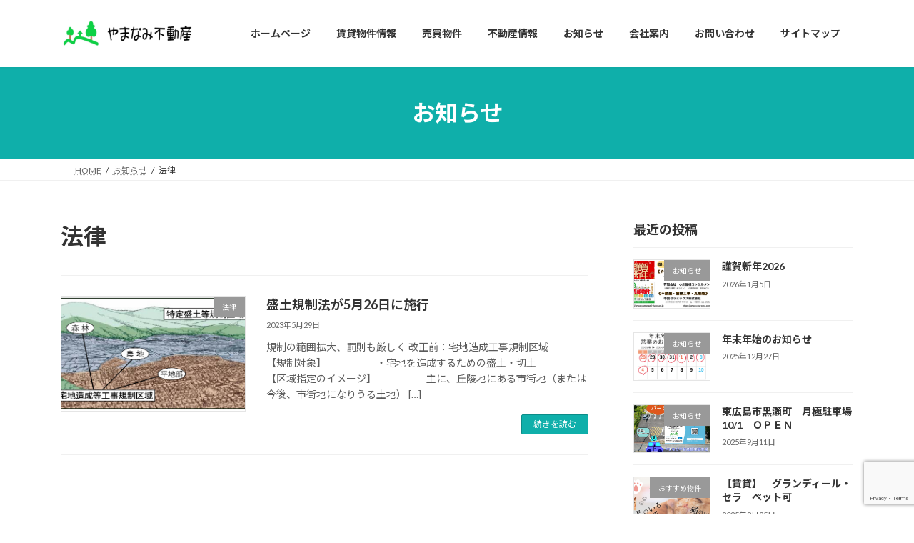

--- FILE ---
content_type: text/html; charset=UTF-8
request_url: https://www.yamanami-fudosan.jp/category/law/
body_size: 18195
content:
<!DOCTYPE html>
<html lang="ja">
<head>
<meta charset="utf-8">
<meta http-equiv="X-UA-Compatible" content="IE=edge">
<meta name="viewport" content="width=device-width, initial-scale=1">

<title>法律 | やまなみ不動産</title>
<meta name='robots' content='max-image-preview:large' />
<link rel="alternate" type="application/rss+xml" title="やまなみ不動産 &raquo; フィード" href="https://www.yamanami-fudosan.jp/feed/" />
<link rel="alternate" type="application/rss+xml" title="やまなみ不動産 &raquo; コメントフィード" href="https://www.yamanami-fudosan.jp/comments/feed/" />
<link rel="alternate" type="application/rss+xml" title="やまなみ不動産 &raquo; 法律 カテゴリーのフィード" href="https://www.yamanami-fudosan.jp/category/law/feed/" />
<meta name="description" content="法律 について やまなみ不動産 田舎くらしのサポート" /><style id='wp-img-auto-sizes-contain-inline-css' type='text/css'>
img:is([sizes=auto i],[sizes^="auto," i]){contain-intrinsic-size:3000px 1500px}
/*# sourceURL=wp-img-auto-sizes-contain-inline-css */
</style>
<link rel='stylesheet' id='vkExUnit_common_style-css' href='https://www.yamanami-fudosan.jp/wp-content/plugins/vk-all-in-one-expansion-unit/assets/css/vkExUnit_style.css?ver=9.113.0.1' type='text/css' media='all' />
<style id='vkExUnit_common_style-inline-css' type='text/css'>
:root {--ver_page_top_button_url:url(https://www.yamanami-fudosan.jp/wp-content/plugins/vk-all-in-one-expansion-unit/assets/images/to-top-btn-icon.svg);}@font-face {font-weight: normal;font-style: normal;font-family: "vk_sns";src: url("https://www.yamanami-fudosan.jp/wp-content/plugins/vk-all-in-one-expansion-unit/inc/sns/icons/fonts/vk_sns.eot?-bq20cj");src: url("https://www.yamanami-fudosan.jp/wp-content/plugins/vk-all-in-one-expansion-unit/inc/sns/icons/fonts/vk_sns.eot?#iefix-bq20cj") format("embedded-opentype"),url("https://www.yamanami-fudosan.jp/wp-content/plugins/vk-all-in-one-expansion-unit/inc/sns/icons/fonts/vk_sns.woff?-bq20cj") format("woff"),url("https://www.yamanami-fudosan.jp/wp-content/plugins/vk-all-in-one-expansion-unit/inc/sns/icons/fonts/vk_sns.ttf?-bq20cj") format("truetype"),url("https://www.yamanami-fudosan.jp/wp-content/plugins/vk-all-in-one-expansion-unit/inc/sns/icons/fonts/vk_sns.svg?-bq20cj#vk_sns") format("svg");}
.veu_promotion-alert__content--text {border: 1px solid rgba(0,0,0,0.125);padding: 0.5em 1em;border-radius: var(--vk-size-radius);margin-bottom: var(--vk-margin-block-bottom);font-size: 0.875rem;}/* Alert Content部分に段落タグを入れた場合に最後の段落の余白を0にする */.veu_promotion-alert__content--text p:last-of-type{margin-bottom:0;margin-top: 0;}
/*# sourceURL=vkExUnit_common_style-inline-css */
</style>
<style id='wp-emoji-styles-inline-css' type='text/css'>

	img.wp-smiley, img.emoji {
		display: inline !important;
		border: none !important;
		box-shadow: none !important;
		height: 1em !important;
		width: 1em !important;
		margin: 0 0.07em !important;
		vertical-align: -0.1em !important;
		background: none !important;
		padding: 0 !important;
	}
/*# sourceURL=wp-emoji-styles-inline-css */
</style>
<style id='wp-block-library-inline-css' type='text/css'>
:root{--wp-block-synced-color:#7a00df;--wp-block-synced-color--rgb:122,0,223;--wp-bound-block-color:var(--wp-block-synced-color);--wp-editor-canvas-background:#ddd;--wp-admin-theme-color:#007cba;--wp-admin-theme-color--rgb:0,124,186;--wp-admin-theme-color-darker-10:#006ba1;--wp-admin-theme-color-darker-10--rgb:0,107,160.5;--wp-admin-theme-color-darker-20:#005a87;--wp-admin-theme-color-darker-20--rgb:0,90,135;--wp-admin-border-width-focus:2px}@media (min-resolution:192dpi){:root{--wp-admin-border-width-focus:1.5px}}.wp-element-button{cursor:pointer}:root .has-very-light-gray-background-color{background-color:#eee}:root .has-very-dark-gray-background-color{background-color:#313131}:root .has-very-light-gray-color{color:#eee}:root .has-very-dark-gray-color{color:#313131}:root .has-vivid-green-cyan-to-vivid-cyan-blue-gradient-background{background:linear-gradient(135deg,#00d084,#0693e3)}:root .has-purple-crush-gradient-background{background:linear-gradient(135deg,#34e2e4,#4721fb 50%,#ab1dfe)}:root .has-hazy-dawn-gradient-background{background:linear-gradient(135deg,#faaca8,#dad0ec)}:root .has-subdued-olive-gradient-background{background:linear-gradient(135deg,#fafae1,#67a671)}:root .has-atomic-cream-gradient-background{background:linear-gradient(135deg,#fdd79a,#004a59)}:root .has-nightshade-gradient-background{background:linear-gradient(135deg,#330968,#31cdcf)}:root .has-midnight-gradient-background{background:linear-gradient(135deg,#020381,#2874fc)}:root{--wp--preset--font-size--normal:16px;--wp--preset--font-size--huge:42px}.has-regular-font-size{font-size:1em}.has-larger-font-size{font-size:2.625em}.has-normal-font-size{font-size:var(--wp--preset--font-size--normal)}.has-huge-font-size{font-size:var(--wp--preset--font-size--huge)}.has-text-align-center{text-align:center}.has-text-align-left{text-align:left}.has-text-align-right{text-align:right}.has-fit-text{white-space:nowrap!important}#end-resizable-editor-section{display:none}.aligncenter{clear:both}.items-justified-left{justify-content:flex-start}.items-justified-center{justify-content:center}.items-justified-right{justify-content:flex-end}.items-justified-space-between{justify-content:space-between}.screen-reader-text{border:0;clip-path:inset(50%);height:1px;margin:-1px;overflow:hidden;padding:0;position:absolute;width:1px;word-wrap:normal!important}.screen-reader-text:focus{background-color:#ddd;clip-path:none;color:#444;display:block;font-size:1em;height:auto;left:5px;line-height:normal;padding:15px 23px 14px;text-decoration:none;top:5px;width:auto;z-index:100000}html :where(.has-border-color){border-style:solid}html :where([style*=border-top-color]){border-top-style:solid}html :where([style*=border-right-color]){border-right-style:solid}html :where([style*=border-bottom-color]){border-bottom-style:solid}html :where([style*=border-left-color]){border-left-style:solid}html :where([style*=border-width]){border-style:solid}html :where([style*=border-top-width]){border-top-style:solid}html :where([style*=border-right-width]){border-right-style:solid}html :where([style*=border-bottom-width]){border-bottom-style:solid}html :where([style*=border-left-width]){border-left-style:solid}html :where(img[class*=wp-image-]){height:auto;max-width:100%}:where(figure){margin:0 0 1em}html :where(.is-position-sticky){--wp-admin--admin-bar--position-offset:var(--wp-admin--admin-bar--height,0px)}@media screen and (max-width:600px){html :where(.is-position-sticky){--wp-admin--admin-bar--position-offset:0px}}
.vk-cols--reverse{flex-direction:row-reverse}.vk-cols--hasbtn{margin-bottom:0}.vk-cols--hasbtn>.row>.vk_gridColumn_item,.vk-cols--hasbtn>.wp-block-column{position:relative;padding-bottom:3em}.vk-cols--hasbtn>.row>.vk_gridColumn_item>.wp-block-buttons,.vk-cols--hasbtn>.row>.vk_gridColumn_item>.vk_button,.vk-cols--hasbtn>.wp-block-column>.wp-block-buttons,.vk-cols--hasbtn>.wp-block-column>.vk_button{position:absolute;bottom:0;width:100%}.vk-cols--fit.wp-block-columns{gap:0}.vk-cols--fit.wp-block-columns,.vk-cols--fit.wp-block-columns:not(.is-not-stacked-on-mobile){margin-top:0;margin-bottom:0;justify-content:space-between}.vk-cols--fit.wp-block-columns>.wp-block-column *:last-child,.vk-cols--fit.wp-block-columns:not(.is-not-stacked-on-mobile)>.wp-block-column *:last-child{margin-bottom:0}.vk-cols--fit.wp-block-columns>.wp-block-column>.wp-block-cover,.vk-cols--fit.wp-block-columns:not(.is-not-stacked-on-mobile)>.wp-block-column>.wp-block-cover{margin-top:0}.vk-cols--fit.wp-block-columns.has-background,.vk-cols--fit.wp-block-columns:not(.is-not-stacked-on-mobile).has-background{padding:0}@media(max-width: 599px){.vk-cols--fit.wp-block-columns:not(.has-background)>.wp-block-column:not(.has-background),.vk-cols--fit.wp-block-columns:not(.is-not-stacked-on-mobile):not(.has-background)>.wp-block-column:not(.has-background){padding-left:0 !important;padding-right:0 !important}}@media(min-width: 782px){.vk-cols--fit.wp-block-columns .block-editor-block-list__block.wp-block-column:not(:first-child),.vk-cols--fit.wp-block-columns>.wp-block-column:not(:first-child),.vk-cols--fit.wp-block-columns:not(.is-not-stacked-on-mobile) .block-editor-block-list__block.wp-block-column:not(:first-child),.vk-cols--fit.wp-block-columns:not(.is-not-stacked-on-mobile)>.wp-block-column:not(:first-child){margin-left:0}}@media(min-width: 600px)and (max-width: 781px){.vk-cols--fit.wp-block-columns .wp-block-column:nth-child(2n),.vk-cols--fit.wp-block-columns:not(.is-not-stacked-on-mobile) .wp-block-column:nth-child(2n){margin-left:0}.vk-cols--fit.wp-block-columns .wp-block-column:not(:only-child),.vk-cols--fit.wp-block-columns:not(.is-not-stacked-on-mobile) .wp-block-column:not(:only-child){flex-basis:50% !important}}.vk-cols--fit--gap1.wp-block-columns{gap:1px}@media(min-width: 600px)and (max-width: 781px){.vk-cols--fit--gap1.wp-block-columns .wp-block-column:not(:only-child){flex-basis:calc(50% - 1px) !important}}.vk-cols--fit.vk-cols--grid>.block-editor-block-list__block,.vk-cols--fit.vk-cols--grid>.wp-block-column,.vk-cols--fit.vk-cols--grid:not(.is-not-stacked-on-mobile)>.block-editor-block-list__block,.vk-cols--fit.vk-cols--grid:not(.is-not-stacked-on-mobile)>.wp-block-column{flex-basis:50%;box-sizing:border-box}@media(max-width: 599px){.vk-cols--fit.vk-cols--grid.vk-cols--grid--alignfull>.wp-block-column:nth-child(2)>.wp-block-cover,.vk-cols--fit.vk-cols--grid.vk-cols--grid--alignfull>.wp-block-column:nth-child(2)>.vk_outer,.vk-cols--fit.vk-cols--grid:not(.is-not-stacked-on-mobile).vk-cols--grid--alignfull>.wp-block-column:nth-child(2)>.wp-block-cover,.vk-cols--fit.vk-cols--grid:not(.is-not-stacked-on-mobile).vk-cols--grid--alignfull>.wp-block-column:nth-child(2)>.vk_outer{width:100vw;margin-right:calc((100% - 100vw)/2);margin-left:calc((100% - 100vw)/2)}}@media(min-width: 600px){.vk-cols--fit.vk-cols--grid.vk-cols--grid--alignfull>.wp-block-column:nth-child(2)>.wp-block-cover,.vk-cols--fit.vk-cols--grid.vk-cols--grid--alignfull>.wp-block-column:nth-child(2)>.vk_outer,.vk-cols--fit.vk-cols--grid:not(.is-not-stacked-on-mobile).vk-cols--grid--alignfull>.wp-block-column:nth-child(2)>.wp-block-cover,.vk-cols--fit.vk-cols--grid:not(.is-not-stacked-on-mobile).vk-cols--grid--alignfull>.wp-block-column:nth-child(2)>.vk_outer{margin-right:calc(100% - 50vw);width:50vw}}@media(min-width: 600px){.vk-cols--fit.vk-cols--grid.vk-cols--grid--alignfull.vk-cols--reverse>.wp-block-column,.vk-cols--fit.vk-cols--grid:not(.is-not-stacked-on-mobile).vk-cols--grid--alignfull.vk-cols--reverse>.wp-block-column{margin-left:0;margin-right:0}.vk-cols--fit.vk-cols--grid.vk-cols--grid--alignfull.vk-cols--reverse>.wp-block-column:nth-child(2)>.wp-block-cover,.vk-cols--fit.vk-cols--grid.vk-cols--grid--alignfull.vk-cols--reverse>.wp-block-column:nth-child(2)>.vk_outer,.vk-cols--fit.vk-cols--grid:not(.is-not-stacked-on-mobile).vk-cols--grid--alignfull.vk-cols--reverse>.wp-block-column:nth-child(2)>.wp-block-cover,.vk-cols--fit.vk-cols--grid:not(.is-not-stacked-on-mobile).vk-cols--grid--alignfull.vk-cols--reverse>.wp-block-column:nth-child(2)>.vk_outer{margin-left:calc(100% - 50vw)}}.vk-cols--menu h2,.vk-cols--menu h3,.vk-cols--menu h4,.vk-cols--menu h5{margin-bottom:.2em;text-shadow:#000 0 0 10px}.vk-cols--menu h2:first-child,.vk-cols--menu h3:first-child,.vk-cols--menu h4:first-child,.vk-cols--menu h5:first-child{margin-top:0}.vk-cols--menu p{margin-bottom:1rem;text-shadow:#000 0 0 10px}.vk-cols--menu .wp-block-cover__inner-container:last-child{margin-bottom:0}.vk-cols--fitbnrs .wp-block-column .wp-block-cover:hover img{filter:unset}.vk-cols--fitbnrs .wp-block-column .wp-block-cover:hover{background-color:unset}.vk-cols--fitbnrs .wp-block-column .wp-block-cover:hover .wp-block-cover__image-background{filter:unset !important}.vk-cols--fitbnrs .wp-block-cover .wp-block-cover__inner-container{position:absolute;height:100%;width:100%}.vk-cols--fitbnrs .vk_button{height:100%;margin:0}.vk-cols--fitbnrs .vk_button .vk_button_btn,.vk-cols--fitbnrs .vk_button .btn{height:100%;width:100%;border:none;box-shadow:none;background-color:unset !important;transition:unset}.vk-cols--fitbnrs .vk_button .vk_button_btn:hover,.vk-cols--fitbnrs .vk_button .btn:hover{transition:unset}.vk-cols--fitbnrs .vk_button .vk_button_btn:after,.vk-cols--fitbnrs .vk_button .btn:after{border:none}.vk-cols--fitbnrs .vk_button .vk_button_link_txt{width:100%;position:absolute;top:50%;left:50%;transform:translateY(-50%) translateX(-50%);font-size:2rem;text-shadow:#000 0 0 10px}.vk-cols--fitbnrs .vk_button .vk_button_link_subCaption{width:100%;position:absolute;top:calc(50% + 2.2em);left:50%;transform:translateY(-50%) translateX(-50%);text-shadow:#000 0 0 10px}@media(min-width: 992px){.vk-cols--media.wp-block-columns{gap:3rem}}.vk-fit-map figure{margin-bottom:0}.vk-fit-map iframe{position:relative;margin-bottom:0;display:block;max-height:400px;width:100vw}.vk-fit-map:is(.alignfull,.alignwide) div{max-width:100%}.vk-table--th--width25 :where(tr>*:first-child){width:25%}.vk-table--th--width30 :where(tr>*:first-child){width:30%}.vk-table--th--width35 :where(tr>*:first-child){width:35%}.vk-table--th--width40 :where(tr>*:first-child){width:40%}.vk-table--th--bg-bright :where(tr>*:first-child){background-color:var(--wp--preset--color--bg-secondary, rgba(0, 0, 0, 0.05))}@media(max-width: 599px){.vk-table--mobile-block :is(th,td){width:100%;display:block}.vk-table--mobile-block.wp-block-table table :is(th,td){border-top:none}}.vk-table--width--th25 :where(tr>*:first-child){width:25%}.vk-table--width--th30 :where(tr>*:first-child){width:30%}.vk-table--width--th35 :where(tr>*:first-child){width:35%}.vk-table--width--th40 :where(tr>*:first-child){width:40%}.no-margin{margin:0}@media(max-width: 599px){.wp-block-image.vk-aligncenter--mobile>.alignright{float:none;margin-left:auto;margin-right:auto}.vk-no-padding-horizontal--mobile{padding-left:0 !important;padding-right:0 !important}}
/* VK Color Palettes */:root{ --wp--preset--color--vk-color-primary:#0fafaa}/* --vk-color-primary is deprecated. */:root{ --vk-color-primary: var(--wp--preset--color--vk-color-primary);}:root{ --wp--preset--color--vk-color-primary-dark:#0c8c88}/* --vk-color-primary-dark is deprecated. */:root{ --vk-color-primary-dark: var(--wp--preset--color--vk-color-primary-dark);}:root{ --wp--preset--color--vk-color-primary-vivid:#11c1bb}/* --vk-color-primary-vivid is deprecated. */:root{ --vk-color-primary-vivid: var(--wp--preset--color--vk-color-primary-vivid);}

/*# sourceURL=wp-block-library-inline-css */
</style><style id='wp-block-paragraph-inline-css' type='text/css'>
.is-small-text{font-size:.875em}.is-regular-text{font-size:1em}.is-large-text{font-size:2.25em}.is-larger-text{font-size:3em}.has-drop-cap:not(:focus):first-letter{float:left;font-size:8.4em;font-style:normal;font-weight:100;line-height:.68;margin:.05em .1em 0 0;text-transform:uppercase}body.rtl .has-drop-cap:not(:focus):first-letter{float:none;margin-left:.1em}p.has-drop-cap.has-background{overflow:hidden}:root :where(p.has-background){padding:1.25em 2.375em}:where(p.has-text-color:not(.has-link-color)) a{color:inherit}p.has-text-align-left[style*="writing-mode:vertical-lr"],p.has-text-align-right[style*="writing-mode:vertical-rl"]{rotate:180deg}
/*# sourceURL=https://www.yamanami-fudosan.jp/wp-includes/blocks/paragraph/style.min.css */
</style>
<style id='global-styles-inline-css' type='text/css'>
:root{--wp--preset--aspect-ratio--square: 1;--wp--preset--aspect-ratio--4-3: 4/3;--wp--preset--aspect-ratio--3-4: 3/4;--wp--preset--aspect-ratio--3-2: 3/2;--wp--preset--aspect-ratio--2-3: 2/3;--wp--preset--aspect-ratio--16-9: 16/9;--wp--preset--aspect-ratio--9-16: 9/16;--wp--preset--color--black: #000000;--wp--preset--color--cyan-bluish-gray: #abb8c3;--wp--preset--color--white: #ffffff;--wp--preset--color--pale-pink: #f78da7;--wp--preset--color--vivid-red: #cf2e2e;--wp--preset--color--luminous-vivid-orange: #ff6900;--wp--preset--color--luminous-vivid-amber: #fcb900;--wp--preset--color--light-green-cyan: #7bdcb5;--wp--preset--color--vivid-green-cyan: #00d084;--wp--preset--color--pale-cyan-blue: #8ed1fc;--wp--preset--color--vivid-cyan-blue: #0693e3;--wp--preset--color--vivid-purple: #9b51e0;--wp--preset--color--vk-color-primary: #0fafaa;--wp--preset--color--vk-color-primary-dark: #0c8c88;--wp--preset--color--vk-color-primary-vivid: #11c1bb;--wp--preset--gradient--vivid-cyan-blue-to-vivid-purple: linear-gradient(135deg,rgba(6,147,227,1) 0%,rgb(155,81,224) 100%);--wp--preset--gradient--light-green-cyan-to-vivid-green-cyan: linear-gradient(135deg,rgb(122,220,180) 0%,rgb(0,208,130) 100%);--wp--preset--gradient--luminous-vivid-amber-to-luminous-vivid-orange: linear-gradient(135deg,rgba(252,185,0,1) 0%,rgba(255,105,0,1) 100%);--wp--preset--gradient--luminous-vivid-orange-to-vivid-red: linear-gradient(135deg,rgba(255,105,0,1) 0%,rgb(207,46,46) 100%);--wp--preset--gradient--very-light-gray-to-cyan-bluish-gray: linear-gradient(135deg,rgb(238,238,238) 0%,rgb(169,184,195) 100%);--wp--preset--gradient--cool-to-warm-spectrum: linear-gradient(135deg,rgb(74,234,220) 0%,rgb(151,120,209) 20%,rgb(207,42,186) 40%,rgb(238,44,130) 60%,rgb(251,105,98) 80%,rgb(254,248,76) 100%);--wp--preset--gradient--blush-light-purple: linear-gradient(135deg,rgb(255,206,236) 0%,rgb(152,150,240) 100%);--wp--preset--gradient--blush-bordeaux: linear-gradient(135deg,rgb(254,205,165) 0%,rgb(254,45,45) 50%,rgb(107,0,62) 100%);--wp--preset--gradient--luminous-dusk: linear-gradient(135deg,rgb(255,203,112) 0%,rgb(199,81,192) 50%,rgb(65,88,208) 100%);--wp--preset--gradient--pale-ocean: linear-gradient(135deg,rgb(255,245,203) 0%,rgb(182,227,212) 50%,rgb(51,167,181) 100%);--wp--preset--gradient--electric-grass: linear-gradient(135deg,rgb(202,248,128) 0%,rgb(113,206,126) 100%);--wp--preset--gradient--midnight: linear-gradient(135deg,rgb(2,3,129) 0%,rgb(40,116,252) 100%);--wp--preset--gradient--vivid-green-cyan-to-vivid-cyan-blue: linear-gradient(135deg,rgba(0,208,132,1) 0%,rgba(6,147,227,1) 100%);--wp--preset--font-size--small: 14px;--wp--preset--font-size--medium: 20px;--wp--preset--font-size--large: 24px;--wp--preset--font-size--x-large: 42px;--wp--preset--font-size--regular: 16px;--wp--preset--font-size--huge: 36px;--wp--preset--spacing--20: 0.44rem;--wp--preset--spacing--30: 0.67rem;--wp--preset--spacing--40: 1rem;--wp--preset--spacing--50: 1.5rem;--wp--preset--spacing--60: 2.25rem;--wp--preset--spacing--70: 3.38rem;--wp--preset--spacing--80: 5.06rem;--wp--preset--shadow--natural: 6px 6px 9px rgba(0, 0, 0, 0.2);--wp--preset--shadow--deep: 12px 12px 50px rgba(0, 0, 0, 0.4);--wp--preset--shadow--sharp: 6px 6px 0px rgba(0, 0, 0, 0.2);--wp--preset--shadow--outlined: 6px 6px 0px -3px rgb(255, 255, 255), 6px 6px rgb(0, 0, 0);--wp--preset--shadow--crisp: 6px 6px 0px rgb(0, 0, 0);}:where(.is-layout-flex){gap: 0.5em;}:where(.is-layout-grid){gap: 0.5em;}body .is-layout-flex{display: flex;}.is-layout-flex{flex-wrap: wrap;align-items: center;}.is-layout-flex > :is(*, div){margin: 0;}body .is-layout-grid{display: grid;}.is-layout-grid > :is(*, div){margin: 0;}:where(.wp-block-columns.is-layout-flex){gap: 2em;}:where(.wp-block-columns.is-layout-grid){gap: 2em;}:where(.wp-block-post-template.is-layout-flex){gap: 1.25em;}:where(.wp-block-post-template.is-layout-grid){gap: 1.25em;}.has-black-color{color: var(--wp--preset--color--black) !important;}.has-cyan-bluish-gray-color{color: var(--wp--preset--color--cyan-bluish-gray) !important;}.has-white-color{color: var(--wp--preset--color--white) !important;}.has-pale-pink-color{color: var(--wp--preset--color--pale-pink) !important;}.has-vivid-red-color{color: var(--wp--preset--color--vivid-red) !important;}.has-luminous-vivid-orange-color{color: var(--wp--preset--color--luminous-vivid-orange) !important;}.has-luminous-vivid-amber-color{color: var(--wp--preset--color--luminous-vivid-amber) !important;}.has-light-green-cyan-color{color: var(--wp--preset--color--light-green-cyan) !important;}.has-vivid-green-cyan-color{color: var(--wp--preset--color--vivid-green-cyan) !important;}.has-pale-cyan-blue-color{color: var(--wp--preset--color--pale-cyan-blue) !important;}.has-vivid-cyan-blue-color{color: var(--wp--preset--color--vivid-cyan-blue) !important;}.has-vivid-purple-color{color: var(--wp--preset--color--vivid-purple) !important;}.has-vk-color-primary-color{color: var(--wp--preset--color--vk-color-primary) !important;}.has-vk-color-primary-dark-color{color: var(--wp--preset--color--vk-color-primary-dark) !important;}.has-vk-color-primary-vivid-color{color: var(--wp--preset--color--vk-color-primary-vivid) !important;}.has-black-background-color{background-color: var(--wp--preset--color--black) !important;}.has-cyan-bluish-gray-background-color{background-color: var(--wp--preset--color--cyan-bluish-gray) !important;}.has-white-background-color{background-color: var(--wp--preset--color--white) !important;}.has-pale-pink-background-color{background-color: var(--wp--preset--color--pale-pink) !important;}.has-vivid-red-background-color{background-color: var(--wp--preset--color--vivid-red) !important;}.has-luminous-vivid-orange-background-color{background-color: var(--wp--preset--color--luminous-vivid-orange) !important;}.has-luminous-vivid-amber-background-color{background-color: var(--wp--preset--color--luminous-vivid-amber) !important;}.has-light-green-cyan-background-color{background-color: var(--wp--preset--color--light-green-cyan) !important;}.has-vivid-green-cyan-background-color{background-color: var(--wp--preset--color--vivid-green-cyan) !important;}.has-pale-cyan-blue-background-color{background-color: var(--wp--preset--color--pale-cyan-blue) !important;}.has-vivid-cyan-blue-background-color{background-color: var(--wp--preset--color--vivid-cyan-blue) !important;}.has-vivid-purple-background-color{background-color: var(--wp--preset--color--vivid-purple) !important;}.has-vk-color-primary-background-color{background-color: var(--wp--preset--color--vk-color-primary) !important;}.has-vk-color-primary-dark-background-color{background-color: var(--wp--preset--color--vk-color-primary-dark) !important;}.has-vk-color-primary-vivid-background-color{background-color: var(--wp--preset--color--vk-color-primary-vivid) !important;}.has-black-border-color{border-color: var(--wp--preset--color--black) !important;}.has-cyan-bluish-gray-border-color{border-color: var(--wp--preset--color--cyan-bluish-gray) !important;}.has-white-border-color{border-color: var(--wp--preset--color--white) !important;}.has-pale-pink-border-color{border-color: var(--wp--preset--color--pale-pink) !important;}.has-vivid-red-border-color{border-color: var(--wp--preset--color--vivid-red) !important;}.has-luminous-vivid-orange-border-color{border-color: var(--wp--preset--color--luminous-vivid-orange) !important;}.has-luminous-vivid-amber-border-color{border-color: var(--wp--preset--color--luminous-vivid-amber) !important;}.has-light-green-cyan-border-color{border-color: var(--wp--preset--color--light-green-cyan) !important;}.has-vivid-green-cyan-border-color{border-color: var(--wp--preset--color--vivid-green-cyan) !important;}.has-pale-cyan-blue-border-color{border-color: var(--wp--preset--color--pale-cyan-blue) !important;}.has-vivid-cyan-blue-border-color{border-color: var(--wp--preset--color--vivid-cyan-blue) !important;}.has-vivid-purple-border-color{border-color: var(--wp--preset--color--vivid-purple) !important;}.has-vk-color-primary-border-color{border-color: var(--wp--preset--color--vk-color-primary) !important;}.has-vk-color-primary-dark-border-color{border-color: var(--wp--preset--color--vk-color-primary-dark) !important;}.has-vk-color-primary-vivid-border-color{border-color: var(--wp--preset--color--vk-color-primary-vivid) !important;}.has-vivid-cyan-blue-to-vivid-purple-gradient-background{background: var(--wp--preset--gradient--vivid-cyan-blue-to-vivid-purple) !important;}.has-light-green-cyan-to-vivid-green-cyan-gradient-background{background: var(--wp--preset--gradient--light-green-cyan-to-vivid-green-cyan) !important;}.has-luminous-vivid-amber-to-luminous-vivid-orange-gradient-background{background: var(--wp--preset--gradient--luminous-vivid-amber-to-luminous-vivid-orange) !important;}.has-luminous-vivid-orange-to-vivid-red-gradient-background{background: var(--wp--preset--gradient--luminous-vivid-orange-to-vivid-red) !important;}.has-very-light-gray-to-cyan-bluish-gray-gradient-background{background: var(--wp--preset--gradient--very-light-gray-to-cyan-bluish-gray) !important;}.has-cool-to-warm-spectrum-gradient-background{background: var(--wp--preset--gradient--cool-to-warm-spectrum) !important;}.has-blush-light-purple-gradient-background{background: var(--wp--preset--gradient--blush-light-purple) !important;}.has-blush-bordeaux-gradient-background{background: var(--wp--preset--gradient--blush-bordeaux) !important;}.has-luminous-dusk-gradient-background{background: var(--wp--preset--gradient--luminous-dusk) !important;}.has-pale-ocean-gradient-background{background: var(--wp--preset--gradient--pale-ocean) !important;}.has-electric-grass-gradient-background{background: var(--wp--preset--gradient--electric-grass) !important;}.has-midnight-gradient-background{background: var(--wp--preset--gradient--midnight) !important;}.has-small-font-size{font-size: var(--wp--preset--font-size--small) !important;}.has-medium-font-size{font-size: var(--wp--preset--font-size--medium) !important;}.has-large-font-size{font-size: var(--wp--preset--font-size--large) !important;}.has-x-large-font-size{font-size: var(--wp--preset--font-size--x-large) !important;}
/*# sourceURL=global-styles-inline-css */
</style>

<style id='classic-theme-styles-inline-css' type='text/css'>
/*! This file is auto-generated */
.wp-block-button__link{color:#fff;background-color:#32373c;border-radius:9999px;box-shadow:none;text-decoration:none;padding:calc(.667em + 2px) calc(1.333em + 2px);font-size:1.125em}.wp-block-file__button{background:#32373c;color:#fff;text-decoration:none}
/*# sourceURL=/wp-includes/css/classic-themes.min.css */
</style>
<link rel='stylesheet' id='contact-form-7-css' href='https://www.yamanami-fudosan.jp/wp-content/plugins/contact-form-7/includes/css/styles.css?ver=6.1.4' type='text/css' media='all' />
<link rel='stylesheet' id='vk-swiper-style-css' href='https://www.yamanami-fudosan.jp/wp-content/plugins/vk-blocks/vendor/vektor-inc/vk-swiper/src/assets/css/swiper-bundle.min.css?ver=11.0.2' type='text/css' media='all' />
<link rel='stylesheet' id='lightning-common-style-css' href='https://www.yamanami-fudosan.jp/wp-content/themes/lightning/_g3/assets/css/style.css?ver=15.33.0' type='text/css' media='all' />
<style id='lightning-common-style-inline-css' type='text/css'>
/* Lightning */:root {--vk-color-primary:#0fafaa;--vk-color-primary-dark:#0c8c88;--vk-color-primary-vivid:#11c1bb;--g_nav_main_acc_icon_open_url:url(https://www.yamanami-fudosan.jp/wp-content/themes/lightning/_g3/inc/vk-mobile-nav/package/images/vk-menu-acc-icon-open-black.svg);--g_nav_main_acc_icon_close_url: url(https://www.yamanami-fudosan.jp/wp-content/themes/lightning/_g3/inc/vk-mobile-nav/package/images/vk-menu-close-black.svg);--g_nav_sub_acc_icon_open_url: url(https://www.yamanami-fudosan.jp/wp-content/themes/lightning/_g3/inc/vk-mobile-nav/package/images/vk-menu-acc-icon-open-white.svg);--g_nav_sub_acc_icon_close_url: url(https://www.yamanami-fudosan.jp/wp-content/themes/lightning/_g3/inc/vk-mobile-nav/package/images/vk-menu-close-white.svg);}
:root{--swiper-navigation-color: #fff;}
/* vk-mobile-nav */:root {--vk-mobile-nav-menu-btn-bg-src: url("https://www.yamanami-fudosan.jp/wp-content/themes/lightning/_g3/inc/vk-mobile-nav/package/images/vk-menu-btn-black.svg");--vk-mobile-nav-menu-btn-close-bg-src: url("https://www.yamanami-fudosan.jp/wp-content/themes/lightning/_g3/inc/vk-mobile-nav/package/images/vk-menu-close-black.svg");--vk-menu-acc-icon-open-black-bg-src: url("https://www.yamanami-fudosan.jp/wp-content/themes/lightning/_g3/inc/vk-mobile-nav/package/images/vk-menu-acc-icon-open-black.svg");--vk-menu-acc-icon-open-white-bg-src: url("https://www.yamanami-fudosan.jp/wp-content/themes/lightning/_g3/inc/vk-mobile-nav/package/images/vk-menu-acc-icon-open-white.svg");--vk-menu-acc-icon-close-black-bg-src: url("https://www.yamanami-fudosan.jp/wp-content/themes/lightning/_g3/inc/vk-mobile-nav/package/images/vk-menu-close-black.svg");--vk-menu-acc-icon-close-white-bg-src: url("https://www.yamanami-fudosan.jp/wp-content/themes/lightning/_g3/inc/vk-mobile-nav/package/images/vk-menu-close-white.svg");}
/*# sourceURL=lightning-common-style-inline-css */
</style>
<link rel='stylesheet' id='lightning-design-style-css' href='https://www.yamanami-fudosan.jp/wp-content/themes/lightning/_g3/design-skin/origin3/css/style.css?ver=15.33.0' type='text/css' media='all' />
<style id='lightning-design-style-inline-css' type='text/css'>
.tagcloud a:before { font-family: "Font Awesome 7 Free";content: "\f02b";font-weight: bold; }
/*# sourceURL=lightning-design-style-inline-css */
</style>
<link rel='stylesheet' id='vk-blog-card-css' href='https://www.yamanami-fudosan.jp/wp-content/themes/lightning/_g3/inc/vk-wp-oembed-blog-card/package/css/blog-card.css?ver=6.9' type='text/css' media='all' />
<link rel='stylesheet' id='veu-cta-css' href='https://www.yamanami-fudosan.jp/wp-content/plugins/vk-all-in-one-expansion-unit/inc/call-to-action/package/assets/css/style.css?ver=9.113.0.1' type='text/css' media='all' />
<link rel='stylesheet' id='vk-blocks-build-css-css' href='https://www.yamanami-fudosan.jp/wp-content/plugins/vk-blocks/build/block-build.css?ver=1.115.2.1' type='text/css' media='all' />
<style id='vk-blocks-build-css-inline-css' type='text/css'>

	:root {
		--vk_image-mask-circle: url(https://www.yamanami-fudosan.jp/wp-content/plugins/vk-blocks/inc/vk-blocks/images/circle.svg);
		--vk_image-mask-wave01: url(https://www.yamanami-fudosan.jp/wp-content/plugins/vk-blocks/inc/vk-blocks/images/wave01.svg);
		--vk_image-mask-wave02: url(https://www.yamanami-fudosan.jp/wp-content/plugins/vk-blocks/inc/vk-blocks/images/wave02.svg);
		--vk_image-mask-wave03: url(https://www.yamanami-fudosan.jp/wp-content/plugins/vk-blocks/inc/vk-blocks/images/wave03.svg);
		--vk_image-mask-wave04: url(https://www.yamanami-fudosan.jp/wp-content/plugins/vk-blocks/inc/vk-blocks/images/wave04.svg);
	}
	

	:root {

		--vk-balloon-border-width:1px;

		--vk-balloon-speech-offset:-12px;
	}
	

	:root {
		--vk_flow-arrow: url(https://www.yamanami-fudosan.jp/wp-content/plugins/vk-blocks/inc/vk-blocks/images/arrow_bottom.svg);
	}
	
/*# sourceURL=vk-blocks-build-css-inline-css */
</style>
<link rel='stylesheet' id='lightning-theme-style-css' href='https://www.yamanami-fudosan.jp/wp-content/themes/lightning/style.css?ver=15.33.0' type='text/css' media='all' />
<link rel='stylesheet' id='vk-font-awesome-css' href='https://www.yamanami-fudosan.jp/wp-content/themes/lightning/vendor/vektor-inc/font-awesome-versions/src/font-awesome/css/all.min.css?ver=7.1.0' type='text/css' media='all' />
<link rel="https://api.w.org/" href="https://www.yamanami-fudosan.jp/wp-json/" /><link rel="alternate" title="JSON" type="application/json" href="https://www.yamanami-fudosan.jp/wp-json/wp/v2/categories/19" /><link rel="EditURI" type="application/rsd+xml" title="RSD" href="https://www.yamanami-fudosan.jp/xmlrpc.php?rsd" />
<meta name="generator" content="WordPress 6.9" />
<!-- [ VK All in One Expansion Unit OGP ] -->
<meta property="og:site_name" content="やまなみ不動産" />
<meta property="og:url" content="https://www.yamanami-fudosan.jp/1553/" />
<meta property="og:title" content="法律 | やまなみ不動産" />
<meta property="og:description" content="法律 について やまなみ不動産 田舎くらしのサポート" />
<meta property="og:type" content="article" />
<meta property="og:image" content="https://www.yamanami-fudosan.jp/wp-content/uploads/2024/11/【240725】中国セラミックス・やまなみ不動産　野立て看板（山内）-002-1536x1216-1.jpg" />
<meta property="og:image:width" content="1536" />
<meta property="og:image:height" content="1216" />
<!-- [ / VK All in One Expansion Unit OGP ] -->
<!-- [ VK All in One Expansion Unit twitter card ] -->
<meta name="twitter:card" content="summary_large_image">
<meta name="twitter:description" content="法律 について やまなみ不動産 田舎くらしのサポート">
<meta name="twitter:title" content="法律 | やまなみ不動産">
<meta name="twitter:url" content="https://www.yamanami-fudosan.jp/1553/">
	<meta name="twitter:image" content="https://www.yamanami-fudosan.jp/wp-content/uploads/2024/11/【240725】中国セラミックス・やまなみ不動産　野立て看板（山内）-002-1536x1216-1.jpg">
	<meta name="twitter:domain" content="www.yamanami-fudosan.jp">
	<meta name="twitter:site" content="@https://twitter.com/chucera_iizuka">
	<!-- [ / VK All in One Expansion Unit twitter card ] -->
	<link rel="icon" href="https://www.yamanami-fudosan.jp/wp-content/uploads/2023/02/cropped-rogo14-32x32.jpg" sizes="32x32" />
<link rel="icon" href="https://www.yamanami-fudosan.jp/wp-content/uploads/2023/02/cropped-rogo14-192x192.jpg" sizes="192x192" />
<link rel="apple-touch-icon" href="https://www.yamanami-fudosan.jp/wp-content/uploads/2023/02/cropped-rogo14-180x180.jpg" />
<meta name="msapplication-TileImage" content="https://www.yamanami-fudosan.jp/wp-content/uploads/2023/02/cropped-rogo14-270x270.jpg" />
<link rel='stylesheet' id='add_google_fonts_Lato-css' href='//fonts.googleapis.com/css2?family=Lato%3Awght%40400%3B700&#038;display=swap&#038;subset=japanese&#038;ver=15.33.0' type='text/css' media='all' />
<link rel='stylesheet' id='add_google_fonts_noto_sans-css' href='//fonts.googleapis.com/css2?family=Noto+Sans+JP%3Awght%40400%3B700&#038;display=swap&#038;subset=japanese&#038;ver=15.33.0' type='text/css' media='all' />
</head>
<body class="archive category category-law category-19 wp-embed-responsive wp-theme-lightning vk-blocks sidebar-fix sidebar-fix-priority-top device-pc fa_v7_css post-type-post">
<a class="skip-link screen-reader-text" href="#main">コンテンツへスキップ</a>
<a class="skip-link screen-reader-text" href="#vk-mobile-nav">ナビゲーションに移動</a>

<header id="site-header" class="site-header site-header--layout--nav-float">
		<div id="site-header-container" class="site-header-container container">

				<div class="site-header-logo">
		<a href="https://www.yamanami-fudosan.jp/">
			<span><img src="https://www.yamanami-fudosan.jp/wp-content/uploads/2022/08/1-e1661479794247.png" alt="やまなみ不動産" /></span>
		</a>
		</div>

		
		<nav id="global-nav" class="global-nav global-nav--layout--float-right"><ul id="menu-%e3%83%a1%e3%82%a4%e3%83%b3%e3%83%a1%e3%83%8b%e3%83%a5%e3%83%bc" class="menu vk-menu-acc global-nav-list nav"><li id="menu-item-29" class="menu-item menu-item-type-custom menu-item-object-custom menu-item-home"><a href="https://www.yamanami-fudosan.jp/"><strong class="global-nav-name">ホームページ</strong></a></li>
<li id="menu-item-2416" class="menu-item menu-item-type-post_type menu-item-object-page"><a href="https://www.yamanami-fudosan.jp/%e8%b3%83%e8%b2%b8%e7%89%a9%e4%bb%b6%e6%83%85%e5%a0%b1/"><strong class="global-nav-name">賃貸物件情報</strong></a></li>
<li id="menu-item-1250" class="menu-item menu-item-type-post_type menu-item-object-page"><a href="https://www.yamanami-fudosan.jp/baibai/"><strong class="global-nav-name">売買物件</strong></a></li>
<li id="menu-item-35" class="menu-item menu-item-type-post_type menu-item-object-page menu-item-has-children"><a href="https://www.yamanami-fudosan.jp/real-estate-information/"><strong class="global-nav-name">不動産情報</strong></a>
<ul class="sub-menu">
	<li id="menu-item-1221" class="menu-item menu-item-type-post_type menu-item-object-page"><a href="https://www.yamanami-fudosan.jp/%e3%83%aa%e3%83%95%e3%82%a9%e3%83%bc%e3%83%a0%e6%b8%88%e7%89%a9%e4%bb%b6%ef%bc%88vr%ef%bc%89/">VR物件</a></li>
	<li id="menu-item-47" class="menu-item menu-item-type-post_type menu-item-object-page"><a href="https://www.yamanami-fudosan.jp/kominka-information/">古民家情報</a></li>
	<li id="menu-item-48" class="menu-item menu-item-type-post_type menu-item-object-page"><a href="https://www.yamanami-fudosan.jp/empty-house-bank/">空き家バンク情報</a></li>
	<li id="menu-item-526" class="menu-item menu-item-type-post_type menu-item-object-page"><a href="https://www.yamanami-fudosan.jp/real-estate-sale-consultation-flow/">不動産の売却相談のフロー</a></li>
	<li id="menu-item-314" class="menu-item menu-item-type-post_type menu-item-object-page"><a href="https://www.yamanami-fudosan.jp/question/">不動産・古民家・移住・農業申請・リフォーム　Q＆A</a></li>
</ul>
</li>
<li id="menu-item-31" class="menu-item menu-item-type-post_type menu-item-object-page current_page_parent current-menu-ancestor"><a href="https://www.yamanami-fudosan.jp/news/"><strong class="global-nav-name">お知らせ</strong></a></li>
<li id="menu-item-30" class="menu-item menu-item-type-post_type menu-item-object-page"><a href="https://www.yamanami-fudosan.jp/company/"><strong class="global-nav-name">会社案内</strong></a></li>
<li id="menu-item-544" class="menu-item menu-item-type-post_type menu-item-object-page"><a href="https://www.yamanami-fudosan.jp/contact/"><strong class="global-nav-name">お問い合わせ</strong></a></li>
<li id="menu-item-839" class="menu-item menu-item-type-post_type menu-item-object-page"><a href="https://www.yamanami-fudosan.jp/sitemap/"><strong class="global-nav-name">サイトマップ</strong></a></li>
</ul></nav>	</div>
	</header>



	<div class="page-header"><div class="page-header-inner container">
<div class="page-header-title">お知らせ</div></div></div><!-- [ /.page-header ] -->

	<!-- [ #breadcrumb ] --><div id="breadcrumb" class="breadcrumb"><div class="container"><ol class="breadcrumb-list" itemscope itemtype="https://schema.org/BreadcrumbList"><li class="breadcrumb-list__item breadcrumb-list__item--home" itemprop="itemListElement" itemscope itemtype="http://schema.org/ListItem"><a href="https://www.yamanami-fudosan.jp" itemprop="item"><i class="fas fa-fw fa-home"></i><span itemprop="name">HOME</span></a><meta itemprop="position" content="1" /></li><li class="breadcrumb-list__item" itemprop="itemListElement" itemscope itemtype="http://schema.org/ListItem"><a href="https://www.yamanami-fudosan.jp/news/" itemprop="item"><span itemprop="name">お知らせ</span></a><meta itemprop="position" content="2" /></li><li class="breadcrumb-list__item" itemprop="itemListElement" itemscope itemtype="http://schema.org/ListItem"><span itemprop="name">法律</span><meta itemprop="position" content="3" /></li></ol></div></div><!-- [ /#breadcrumb ] -->


<div class="site-body">
		<div class="site-body-container container">

		<div class="main-section main-section--col--two" id="main" role="main">
			
			<header class="archive-header"><h1 class="archive-header-title">法律</h1></header>

	
	<div class="post-list vk_posts vk_posts-mainSection">

		<div id="post-1553" class="vk_post vk_post-postType-post media vk_post-col-xs-12 vk_post-col-sm-12 vk_post-col-lg-12 vk_post-btn-display post-1553 post type-post status-publish format-standard has-post-thumbnail hentry category-law"><div class="vk_post_imgOuter media-img" style="background-image:url(https://www.yamanami-fudosan.jp/wp-content/uploads/2023/05/428224.png)"><a href="https://www.yamanami-fudosan.jp/1553/"><div class="card-img-overlay"><span class="vk_post_imgOuter_singleTermLabel" style="color:#fff;background-color:#999999">法律</span></div><img src="https://www.yamanami-fudosan.jp/wp-content/uploads/2023/05/428224-300x168.png" class="vk_post_imgOuter_img wp-post-image" sizes="(max-width: 300px) 100vw, 300px" /></a></div><!-- [ /.vk_post_imgOuter ] --><div class="vk_post_body media-body"><h5 class="vk_post_title media-title"><a href="https://www.yamanami-fudosan.jp/1553/">盛土規制法が5月26日に施行</a></h5><div class="vk_post_date media-date published">2023年5月29日</div><p class="vk_post_excerpt media-text">規制の範囲拡大、罰則も厳しく 改正前：宅地造成工事規制区域　　　　【規制対象】　　　　　・宅地を造成するための盛土・切土　　　　【区域指定のイメージ】　　　　　主に、丘陵地にある市街地（または今後、市街地になりうる土地） [&hellip;]</p><div class="vk_post_btnOuter text-right"><a class="btn btn-sm btn-primary vk_post_btn" href="https://www.yamanami-fudosan.jp/1553/">続きを読む</a></div></div><!-- [ /.media-body ] --></div><!-- [ /.media ] -->
	</div><!-- [ /.post-list ] -->


	


					</div><!-- [ /.main-section ] -->

		<div class="sub-section sub-section--col--two">

<aside class="widget widget_media">
<h4 class="sub-section-title">最近の投稿</h4>
<div class="vk_posts">
	<div id="post-2829" class="vk_post vk_post-postType-post media vk_post-col-xs-12 vk_post-col-sm-12 vk_post-col-lg-12 vk_post-col-xl-12 post-2829 post type-post status-publish format-standard has-post-thumbnail hentry category-news"><div class="vk_post_imgOuter media-img" style="background-image:url(https://www.yamanami-fudosan.jp/wp-content/uploads/2026/01/名称_未_設定-18-1024x537.png)"><a href="https://www.yamanami-fudosan.jp/2829/"><div class="card-img-overlay"><span class="vk_post_imgOuter_singleTermLabel" style="color:#fff;background-color:#999999">お知らせ</span></div><img src="https://www.yamanami-fudosan.jp/wp-content/uploads/2026/01/名称_未_設定-18-300x157.png" class="vk_post_imgOuter_img wp-post-image" sizes="auto, (max-width: 300px) 100vw, 300px" /></a></div><!-- [ /.vk_post_imgOuter ] --><div class="vk_post_body media-body"><h5 class="vk_post_title media-title"><a href="https://www.yamanami-fudosan.jp/2829/">謹賀新年2026</a></h5><div class="vk_post_date media-date published">2026年1月5日</div></div><!-- [ /.media-body ] --></div><!-- [ /.media ] --><div id="post-2825" class="vk_post vk_post-postType-post media vk_post-col-xs-12 vk_post-col-sm-12 vk_post-col-lg-12 vk_post-col-xl-12 post-2825 post type-post status-publish format-standard has-post-thumbnail hentry category-news"><div class="vk_post_imgOuter media-img" style="background-image:url(https://www.yamanami-fudosan.jp/wp-content/uploads/2025/12/２０２６年年末年始お知られ-1024x724.png)"><a href="https://www.yamanami-fudosan.jp/2825/"><div class="card-img-overlay"><span class="vk_post_imgOuter_singleTermLabel" style="color:#fff;background-color:#999999">お知らせ</span></div><img src="https://www.yamanami-fudosan.jp/wp-content/uploads/2025/12/２０２６年年末年始お知られ-300x212.png" class="vk_post_imgOuter_img wp-post-image" sizes="auto, (max-width: 300px) 100vw, 300px" /></a></div><!-- [ /.vk_post_imgOuter ] --><div class="vk_post_body media-body"><h5 class="vk_post_title media-title"><a href="https://www.yamanami-fudosan.jp/2825/">年末年始のお知らせ</a></h5><div class="vk_post_date media-date published">2025年12月27日</div></div><!-- [ /.media-body ] --></div><!-- [ /.media ] --><div id="post-2767" class="vk_post vk_post-postType-post media vk_post-col-xs-12 vk_post-col-sm-12 vk_post-col-lg-12 vk_post-col-xl-12 post-2767 post type-post status-publish format-standard has-post-thumbnail hentry category-news"><div class="vk_post_imgOuter media-img" style="background-image:url(https://www.yamanami-fudosan.jp/wp-content/uploads/2025/09/黒瀬駐車場１.png)"><a href="https://www.yamanami-fudosan.jp/2767/"><div class="card-img-overlay"><span class="vk_post_imgOuter_singleTermLabel" style="color:#fff;background-color:#999999">お知らせ</span></div><img src="https://www.yamanami-fudosan.jp/wp-content/uploads/2025/09/黒瀬駐車場１-300x225.png" class="vk_post_imgOuter_img wp-post-image" sizes="auto, (max-width: 300px) 100vw, 300px" /></a></div><!-- [ /.vk_post_imgOuter ] --><div class="vk_post_body media-body"><h5 class="vk_post_title media-title"><a href="https://www.yamanami-fudosan.jp/2767/">東広島市黒瀬町　月極駐車場10/1　ＯＰＥＮ</a></h5><div class="vk_post_date media-date published">2025年9月11日</div></div><!-- [ /.media-body ] --></div><!-- [ /.media ] --><div id="post-2718" class="vk_post vk_post-postType-post media vk_post-col-xs-12 vk_post-col-sm-12 vk_post-col-lg-12 vk_post-col-xl-12 post-2718 post type-post status-publish format-standard has-post-thumbnail hentry category-recommended-properties"><div class="vk_post_imgOuter media-img" style="background-image:url(https://www.yamanami-fudosan.jp/wp-content/uploads/2025/08/ペットと住める賃貸マンション-1024x536.png)"><a href="https://www.yamanami-fudosan.jp/2718/"><div class="card-img-overlay"><span class="vk_post_imgOuter_singleTermLabel" style="color:#fff;background-color:#999999">おすすめ物件</span></div><img src="https://www.yamanami-fudosan.jp/wp-content/uploads/2025/08/ペットと住める賃貸マンション-300x157.png" class="vk_post_imgOuter_img wp-post-image" sizes="auto, (max-width: 300px) 100vw, 300px" /></a></div><!-- [ /.vk_post_imgOuter ] --><div class="vk_post_body media-body"><h5 class="vk_post_title media-title"><a href="https://www.yamanami-fudosan.jp/2718/">【賃貸】　グランディール・セラ　ペット可</a></h5><div class="vk_post_date media-date published">2025年8月25日</div></div><!-- [ /.media-body ] --></div><!-- [ /.media ] --><div id="post-2709" class="vk_post vk_post-postType-post media vk_post-col-xs-12 vk_post-col-sm-12 vk_post-col-lg-12 vk_post-col-xl-12 post-2709 post type-post status-publish format-standard has-post-thumbnail hentry category-recommended-properties"><div class="vk_post_imgOuter media-img" style="background-image:url(https://www.yamanami-fudosan.jp/wp-content/uploads/2025/08/tour_1765uw.png)"><a href="https://www.yamanami-fudosan.jp/2709/"><div class="card-img-overlay"><span class="vk_post_imgOuter_singleTermLabel" style="color:#fff;background-color:#999999">おすすめ物件</span></div><img src="https://www.yamanami-fudosan.jp/wp-content/uploads/2025/08/tour_1765uw.png" class="vk_post_imgOuter_img wp-post-image" sizes="auto, (max-width: 200px) 100vw, 200px" /></a></div><!-- [ /.vk_post_imgOuter ] --><div class="vk_post_body media-body"><h5 class="vk_post_title media-title"><a href="https://www.yamanami-fudosan.jp/2709/">三次市甲奴町本郷　内装きれい　10LDK　580万円</a></h5><div class="vk_post_date media-date published">2025年8月19日</div></div><!-- [ /.media-body ] --></div><!-- [ /.media ] --><div id="post-2686" class="vk_post vk_post-postType-post media vk_post-col-xs-12 vk_post-col-sm-12 vk_post-col-lg-12 vk_post-col-xl-12 post-2686 post type-post status-publish format-standard has-post-thumbnail hentry category-news"><div class="vk_post_imgOuter media-img" style="background-image:url(https://www.yamanami-fudosan.jp/wp-content/uploads/2025/08/sozai_image_311182-1024x724.png)"><a href="https://www.yamanami-fudosan.jp/2686/"><div class="card-img-overlay"><span class="vk_post_imgOuter_singleTermLabel" style="color:#fff;background-color:#999999">お知らせ</span></div><img src="https://www.yamanami-fudosan.jp/wp-content/uploads/2025/08/sozai_image_311182-300x212.png" class="vk_post_imgOuter_img wp-post-image" sizes="auto, (max-width: 300px) 100vw, 300px" /></a></div><!-- [ /.vk_post_imgOuter ] --><div class="vk_post_body media-body"><h5 class="vk_post_title media-title"><a href="https://www.yamanami-fudosan.jp/2686/">8月定休日のお知らせ（お盆休み）</a></h5><div class="vk_post_date media-date published">2025年8月4日</div></div><!-- [ /.media-body ] --></div><!-- [ /.media ] --><div id="post-2606" class="vk_post vk_post-postType-post media vk_post-col-xs-12 vk_post-col-sm-12 vk_post-col-lg-12 vk_post-col-xl-12 post-2606 post type-post status-publish format-standard has-post-thumbnail hentry category-recommended-properties tag-120 tag-134 tag-189 tag-190 tag-125 tag-126"><div class="vk_post_imgOuter media-img" style="background-image:url(https://www.yamanami-fudosan.jp/wp-content/uploads/2025/05/十日市中2丁目戸建-1024x724.png)"><a href="https://www.yamanami-fudosan.jp/2606/"><div class="card-img-overlay"><span class="vk_post_imgOuter_singleTermLabel" style="color:#fff;background-color:#999999">おすすめ物件</span></div><img src="https://www.yamanami-fudosan.jp/wp-content/uploads/2025/05/十日市中2丁目戸建-300x212.png" class="vk_post_imgOuter_img wp-post-image" sizes="auto, (max-width: 300px) 100vw, 300px" /></a></div><!-- [ /.vk_post_imgOuter ] --><div class="vk_post_body media-body"><h5 class="vk_post_title media-title"><a href="https://www.yamanami-fudosan.jp/2606/">三次市十日市中2丁目　契約済</a></h5><div class="vk_post_date media-date published">2025年5月1日</div></div><!-- [ /.media-body ] --></div><!-- [ /.media ] --><div id="post-2597" class="vk_post vk_post-postType-post media vk_post-col-xs-12 vk_post-col-sm-12 vk_post-col-lg-12 vk_post-col-xl-12 post-2597 post type-post status-publish format-standard has-post-thumbnail hentry category-news"><div class="vk_post_imgOuter media-img" style="background-image:url(https://www.yamanami-fudosan.jp/wp-content/uploads/2025/04/2025.5月連休-1024x724.jpg)"><a href="https://www.yamanami-fudosan.jp/2597/"><div class="card-img-overlay"><span class="vk_post_imgOuter_singleTermLabel" style="color:#fff;background-color:#999999">お知らせ</span></div><img src="https://www.yamanami-fudosan.jp/wp-content/uploads/2025/04/2025.5月連休-300x212.jpg" class="vk_post_imgOuter_img wp-post-image" sizes="auto, (max-width: 300px) 100vw, 300px" /></a></div><!-- [ /.vk_post_imgOuter ] --><div class="vk_post_body media-body"><h5 class="vk_post_title media-title"><a href="https://www.yamanami-fudosan.jp/2597/">５月連休・営業のお知らせ</a></h5><div class="vk_post_date media-date published">2025年4月25日</div></div><!-- [ /.media-body ] --></div><!-- [ /.media ] --><div id="post-2577" class="vk_post vk_post-postType-post media vk_post-col-xs-12 vk_post-col-sm-12 vk_post-col-lg-12 vk_post-col-xl-12 post-2577 post type-post status-publish format-standard has-post-thumbnail hentry category-recommended-properties"><div class="vk_post_imgOuter media-img" style="background-image:url(https://www.yamanami-fudosan.jp/wp-content/uploads/2025/04/ペットと住める賃貸マンション-1024x536.png)"><a href="https://www.yamanami-fudosan.jp/2577/"><div class="card-img-overlay"><span class="vk_post_imgOuter_singleTermLabel" style="color:#fff;background-color:#999999">おすすめ物件</span></div><img src="https://www.yamanami-fudosan.jp/wp-content/uploads/2025/04/ペットと住める賃貸マンション-300x157.png" class="vk_post_imgOuter_img wp-post-image" sizes="auto, (max-width: 300px) 100vw, 300px" /></a></div><!-- [ /.vk_post_imgOuter ] --><div class="vk_post_body media-body"><h5 class="vk_post_title media-title"><a href="https://www.yamanami-fudosan.jp/2577/">グランディール・セラ　101号室　ペット可物件</a></h5><div class="vk_post_date media-date published">2025年4月21日</div></div><!-- [ /.media-body ] --></div><!-- [ /.media ] --><div id="post-2554" class="vk_post vk_post-postType-post media vk_post-col-xs-12 vk_post-col-sm-12 vk_post-col-lg-12 vk_post-col-xl-12 post-2554 post type-post status-publish format-standard has-post-thumbnail hentry category-recommended-properties tag-134 tag-135 tag-187 tag-188 tag-110"><div class="vk_post_imgOuter media-img" style="background-image:url(https://www.yamanami-fudosan.jp/wp-content/uploads/2025/04/黒川戸建値引き-1-1024x576.png)"><a href="https://www.yamanami-fudosan.jp/2554/"><div class="card-img-overlay"><span class="vk_post_imgOuter_singleTermLabel" style="color:#fff;background-color:#999999">おすすめ物件</span></div><img src="https://www.yamanami-fudosan.jp/wp-content/uploads/2025/04/黒川戸建値引き-1-300x169.png" class="vk_post_imgOuter_img wp-post-image" sizes="auto, (max-width: 300px) 100vw, 300px" /></a></div><!-- [ /.vk_post_imgOuter ] --><div class="vk_post_body media-body"><h5 class="vk_post_title media-title"><a href="https://www.yamanami-fudosan.jp/2554/">世羅町　黒川戸建　契約済み！</a></h5><div class="vk_post_date media-date published">2025年4月14日</div></div><!-- [ /.media-body ] --></div><!-- [ /.media ] --></div>
</aside>

<aside class="widget widget_link_list">
<h4 class="sub-section-title">カテゴリー</h4>
<ul>
		<li class="cat-item cat-item-130"><a href="https://www.yamanami-fudosan.jp/category/recommended-properties/">おすすめ物件</a>
</li>
	<li class="cat-item cat-item-5"><a href="https://www.yamanami-fudosan.jp/category/news/">お知らせ</a>
</li>
	<li class="cat-item cat-item-105"><a href="https://www.yamanami-fudosan.jp/category/renovation/">リノベーション</a>
</li>
	<li class="cat-item cat-item-12"><a href="https://www.yamanami-fudosan.jp/category/real-estate/">不動産</a>
</li>
	<li class="cat-item cat-item-28"><a href="https://www.yamanami-fudosan.jp/category/real-estate-management/">不動産管理</a>
</li>
	<li class="cat-item cat-item-8"><a href="https://www.yamanami-fudosan.jp/category/old-folk-house/">古民家</a>
</li>
	<li class="cat-item cat-item-186"><a href="https://www.yamanami-fudosan.jp/category/contract-completed/">契約完了</a>
</li>
	<li class="cat-item cat-item-26"><a href="https://www.yamanami-fudosan.jp/category/small-healing-room/">小さな癒しの部屋</a>
</li>
	<li class="cat-item cat-item-19 current-cat"><a aria-current="page" href="https://www.yamanami-fudosan.jp/category/law/">法律</a>
</li>
	<li class="cat-item cat-item-20"><a href="https://www.yamanami-fudosan.jp/category/disaster/">災害</a>
</li>
	<li class="cat-item cat-item-16"><a href="https://www.yamanami-fudosan.jp/category/immigration/">移住</a>
</li>
	<li class="cat-item cat-item-1"><a href="https://www.yamanami-fudosan.jp/category/agriculture/">農業</a>
</li>
</ul>
</aside>

<aside class="widget widget_link_list">
<h4 class="sub-section-title">アーカイブ</h4>
<ul>
		<li><a href='https://www.yamanami-fudosan.jp/date/2026/01/'>2026年1月</a></li>
	<li><a href='https://www.yamanami-fudosan.jp/date/2025/12/'>2025年12月</a></li>
	<li><a href='https://www.yamanami-fudosan.jp/date/2025/09/'>2025年9月</a></li>
	<li><a href='https://www.yamanami-fudosan.jp/date/2025/08/'>2025年8月</a></li>
	<li><a href='https://www.yamanami-fudosan.jp/date/2025/05/'>2025年5月</a></li>
	<li><a href='https://www.yamanami-fudosan.jp/date/2025/04/'>2025年4月</a></li>
	<li><a href='https://www.yamanami-fudosan.jp/date/2025/03/'>2025年3月</a></li>
	<li><a href='https://www.yamanami-fudosan.jp/date/2025/02/'>2025年2月</a></li>
	<li><a href='https://www.yamanami-fudosan.jp/date/2025/01/'>2025年1月</a></li>
	<li><a href='https://www.yamanami-fudosan.jp/date/2024/12/'>2024年12月</a></li>
	<li><a href='https://www.yamanami-fudosan.jp/date/2024/11/'>2024年11月</a></li>
	<li><a href='https://www.yamanami-fudosan.jp/date/2024/10/'>2024年10月</a></li>
	<li><a href='https://www.yamanami-fudosan.jp/date/2024/09/'>2024年9月</a></li>
	<li><a href='https://www.yamanami-fudosan.jp/date/2024/08/'>2024年8月</a></li>
	<li><a href='https://www.yamanami-fudosan.jp/date/2024/07/'>2024年7月</a></li>
	<li><a href='https://www.yamanami-fudosan.jp/date/2024/05/'>2024年5月</a></li>
	<li><a href='https://www.yamanami-fudosan.jp/date/2024/04/'>2024年4月</a></li>
	<li><a href='https://www.yamanami-fudosan.jp/date/2024/02/'>2024年2月</a></li>
	<li><a href='https://www.yamanami-fudosan.jp/date/2024/01/'>2024年1月</a></li>
	<li><a href='https://www.yamanami-fudosan.jp/date/2023/07/'>2023年7月</a></li>
	<li><a href='https://www.yamanami-fudosan.jp/date/2023/06/'>2023年6月</a></li>
	<li><a href='https://www.yamanami-fudosan.jp/date/2023/05/'>2023年5月</a></li>
	<li><a href='https://www.yamanami-fudosan.jp/date/2023/03/'>2023年3月</a></li>
	<li><a href='https://www.yamanami-fudosan.jp/date/2023/01/'>2023年1月</a></li>
	<li><a href='https://www.yamanami-fudosan.jp/date/2022/12/'>2022年12月</a></li>
	<li><a href='https://www.yamanami-fudosan.jp/date/2022/11/'>2022年11月</a></li>
	<li><a href='https://www.yamanami-fudosan.jp/date/2022/10/'>2022年10月</a></li>
	<li><a href='https://www.yamanami-fudosan.jp/date/2022/09/'>2022年9月</a></li>
	<li><a href='https://www.yamanami-fudosan.jp/date/2022/08/'>2022年8月</a></li>
</ul>
</aside>
 </div><!-- [ /.sub-section ] -->

	</div><!-- [ /.site-body-container ] -->

	
</div><!-- [ /.site-body ] -->


<footer class="site-footer">

			<nav class="footer-nav"><div class="container"><ul id="menu-%e3%83%95%e3%83%83%e3%82%bf%e3%83%bc%e3%82%b5%e3%83%96%e3%83%a1%e3%83%8b%e3%83%a5%e3%83%bc" class="menu footer-nav-list nav nav--line"><li id="menu-item-893" class="menu-item menu-item-type-post_type menu-item-object-page menu-item-privacy-policy menu-item-893"><a rel="privacy-policy" href="https://www.yamanami-fudosan.jp/%e3%83%97%e3%83%a9%e3%82%a4%e3%83%90%e3%82%b7%e3%83%bc%e3%83%9d%e3%83%aa%e3%82%b7%e3%83%bc/">プライバシーポリシー</a></li>
<li id="menu-item-894" class="menu-item menu-item-type-post_type menu-item-object-page menu-item-894"><a href="https://www.yamanami-fudosan.jp/sitemap/">サイトマップ</a></li>
<li id="menu-item-896" class="menu-item menu-item-type-post_type menu-item-object-page menu-item-896"><a href="https://www.yamanami-fudosan.jp/company/">会社案内</a></li>
<li id="menu-item-897" class="menu-item menu-item-type-post_type menu-item-object-page menu-item-897"><a href="https://www.yamanami-fudosan.jp/contact/">お問い合わせ</a></li>
</ul></div></nav>		
				<div class="container site-footer-content">
					<div class="row">
				<div class="col-lg-4 col-md-6"><aside class="widget widget_text" id="text-3"><h4 class="widget-title site-footer-title">やまなみ不動産(屋号）商標登録第6570267</h4>			<div class="textwidget"><b>【運営会社】</b><br>
						中国セラミックス株式会社<br>
						〒729-6215<br>
広島県三次市江田川之内町994-13<br>
TEL:0824-66-3356（代表）<br>
FAX:0824-66-3357<br>
https://chu-cera.com/<br>
E-Mail：info@chu-cera.com
<br>
<br>
やまなみ不動産<br>
TEL: 0824-66-2848（不動産部）<br>
E-Mail：info@yamanami-fudosan.jp					
<br><br>						<b>【営業時間】</b><br>
						　月曜日–土曜日:8:00AM–17:00PM<br>
<b>【休業日】</b><br>						日曜日 & 祝祭日&第2・第4土曜日<br>
						<br>
						</div>
		</aside><aside class="widget_text widget widget_custom_html" id="custom_html-3"><h4 class="widget-title site-footer-title">アクセス</h4><div class="textwidget custom-html-widget"><iframe src="https://www.google.com/maps/embed?pb=!1m18!1m12!1m3!1d3277.45218948462!2d132.88336023085907!3d34.76939002441833!2m3!1f0!2f0!3f0!3m2!1i1024!2i768!4f13.1!3m3!1m2!1s0x3550ebffd45a9f87%3A0xf91463cc6e752bd1!2z44KE44G-44Gq44G_5LiN5YuV55Sj!5e0!3m2!1sja!2sjp!4v1662113471239!5m2!1sja!2sjp" width="400" height="300" style="border:0;" allowfullscreen="" loading="lazy" referrerpolicy="no-referrer-when-downgrade"></iframe></div></aside></div><div class="col-lg-4 col-md-6"><aside class="widget widget_text" id="text-7"><h4 class="widget-title site-footer-title">やまなみ不動産　Facebook</h4>			<div class="textwidget"></div>
		</aside><aside class="widget widget_vkexunit_banner" id="vkexunit_banner-8"><a href="https://www.facebook.com/profile.php?id=100059661281550" class="veu_banner" target="_blank" ><img src="https://www.yamanami-fudosan.jp/wp-content/uploads/2022/09/yamanami-rogo-7.png" alt="やまなみ不動産Facebook" /></a></aside><aside class="widget widget_vkexunit_contact_section" id="vkexunit_contact_section-7"><section class="veu_contact veu_contentAddSection vk_contact veu_card"><div class="contact_frame veu_card_inner"><p class="contact_txt"><span class="contact_txt_catch">お気軽にお問い合わせください。</span><span class="contact_txt_tel veu_color_txt_key"><i class="contact_txt_tel_icon fas fa-phone-square"></i>0824-66-2848</span><span class="contact_txt_time">受付時間 9:00-17:00 [ 第2、第4土・日・祝日除く ]</span></p><a href="https://www.yamanami-fudosan.jp/contact/" class="btn btn-primary btn-lg contact_bt"><span class="contact_bt_txt"><i class="far fa-envelope"></i> お問い合わせ <i class="far fa-arrow-alt-circle-right"></i></span></a></div></section></aside></div><div class="col-lg-4 col-md-6"><aside class="widget widget_text" id="text-9"><h4 class="widget-title site-footer-title">やまなみ不動産　Insutagram</h4>			<div class="textwidget"></div>
		</aside><aside class="widget widget_vkexunit_banner" id="vkexunit_banner-14"><a href="https://www.instagram.com/iizuka1/" class="veu_banner" target="_blank" ><img src="https://www.yamanami-fudosan.jp/wp-content/uploads/2024/04/yamanami-rogo.png" alt="やまなみ不動産instagram" /></a></aside></div>			</div>
				</div>
	
	
	<div class="container site-footer-copyright">
			<p>Copyright &copy; やまなみ不動産 All Rights Reserved.</p><p>Powered by <a href="https://wordpress.org/">WordPress</a> with <a href="https://wordpress.org/themes/lightning/" target="_blank" title="Free WordPress Theme Lightning">Lightning Theme</a> &amp; <a href="https://wordpress.org/plugins/vk-all-in-one-expansion-unit/" target="_blank">VK All in One Expansion Unit</a></p>	</div>
</footer> 
<div id="vk-mobile-nav-menu-btn" class="vk-mobile-nav-menu-btn">MENU</div><div class="vk-mobile-nav vk-mobile-nav-drop-in" id="vk-mobile-nav"><aside class="widget vk-mobile-nav-widget widget_media_image" id="media_image-29"><img width="908" height="755" src="https://www.yamanami-fudosan.jp/wp-content/uploads/2025/04/yamanami-rogo.png" class="image wp-image-2523  attachment-full size-full" alt="" style="max-width: 100%; height: auto;" decoding="async" loading="lazy" srcset="https://www.yamanami-fudosan.jp/wp-content/uploads/2025/04/yamanami-rogo.png 908w, https://www.yamanami-fudosan.jp/wp-content/uploads/2025/04/yamanami-rogo-300x249.png 300w, https://www.yamanami-fudosan.jp/wp-content/uploads/2025/04/yamanami-rogo-768x639.png 768w" sizes="auto, (max-width: 908px) 100vw, 908px" /></aside><aside class="widget vk-mobile-nav-widget widget_vkexunit_contact" id="vkexunit_contact-9"><div class="veu_contact"><a href="https://www.yamanami-fudosan.jp/contact/" class="btn btn-primary btn-lg btn-block contact_bt"><span class="contact_bt_txt"><i class="far fa-envelope"></i> お問い合わせ <i class="far fa-arrow-alt-circle-right"></i></span></a></div></aside><aside class="widget vk-mobile-nav-widget widget_search" id="search-11"><form role="search" method="get" id="searchform" class="searchform" action="https://www.yamanami-fudosan.jp/">
				<div>
					<label class="screen-reader-text" for="s">検索:</label>
					<input type="text" value="" name="s" id="s" />
					<input type="submit" id="searchsubmit" value="検索" />
				</div>
			</form></aside><nav class="vk-mobile-nav-menu-outer" role="navigation"><ul id="menu-%e3%83%a1%e3%82%a4%e3%83%b3%e3%83%a1%e3%83%8b%e3%83%a5%e3%83%bc-1" class="vk-menu-acc menu"><li id="menu-item-29" class="menu-item menu-item-type-custom menu-item-object-custom menu-item-home menu-item-29"><a href="https://www.yamanami-fudosan.jp/">ホームページ</a></li>
<li id="menu-item-2416" class="menu-item menu-item-type-post_type menu-item-object-page menu-item-2416"><a href="https://www.yamanami-fudosan.jp/%e8%b3%83%e8%b2%b8%e7%89%a9%e4%bb%b6%e6%83%85%e5%a0%b1/">賃貸物件情報</a></li>
<li id="menu-item-1250" class="menu-item menu-item-type-post_type menu-item-object-page menu-item-1250"><a href="https://www.yamanami-fudosan.jp/baibai/">売買物件</a></li>
<li id="menu-item-35" class="menu-item menu-item-type-post_type menu-item-object-page menu-item-has-children menu-item-35"><a href="https://www.yamanami-fudosan.jp/real-estate-information/">不動産情報</a>
<ul class="sub-menu">
	<li id="menu-item-1221" class="menu-item menu-item-type-post_type menu-item-object-page menu-item-1221"><a href="https://www.yamanami-fudosan.jp/%e3%83%aa%e3%83%95%e3%82%a9%e3%83%bc%e3%83%a0%e6%b8%88%e7%89%a9%e4%bb%b6%ef%bc%88vr%ef%bc%89/">VR物件</a></li>
	<li id="menu-item-47" class="menu-item menu-item-type-post_type menu-item-object-page menu-item-47"><a href="https://www.yamanami-fudosan.jp/kominka-information/">古民家情報</a></li>
	<li id="menu-item-48" class="menu-item menu-item-type-post_type menu-item-object-page menu-item-48"><a href="https://www.yamanami-fudosan.jp/empty-house-bank/">空き家バンク情報</a></li>
	<li id="menu-item-526" class="menu-item menu-item-type-post_type menu-item-object-page menu-item-526"><a href="https://www.yamanami-fudosan.jp/real-estate-sale-consultation-flow/">不動産の売却相談のフロー</a></li>
	<li id="menu-item-314" class="menu-item menu-item-type-post_type menu-item-object-page menu-item-314"><a href="https://www.yamanami-fudosan.jp/question/">不動産・古民家・移住・農業申請・リフォーム　Q＆A</a></li>
</ul>
</li>
<li id="menu-item-31" class="menu-item menu-item-type-post_type menu-item-object-page current_page_parent menu-item-31 current-menu-ancestor"><a href="https://www.yamanami-fudosan.jp/news/">お知らせ</a></li>
<li id="menu-item-30" class="menu-item menu-item-type-post_type menu-item-object-page menu-item-30"><a href="https://www.yamanami-fudosan.jp/company/">会社案内</a></li>
<li id="menu-item-544" class="menu-item menu-item-type-post_type menu-item-object-page menu-item-544"><a href="https://www.yamanami-fudosan.jp/contact/">お問い合わせ</a></li>
<li id="menu-item-839" class="menu-item menu-item-type-post_type menu-item-object-page menu-item-839"><a href="https://www.yamanami-fudosan.jp/sitemap/">サイトマップ</a></li>
</ul></nav>
		<aside class="widget vk-mobile-nav-widget widget_recent_entries" id="recent-posts-5">
		<h1 class="widget-title subSection-title">最近の投稿</h1>
		<ul>
											<li>
					<a href="https://www.yamanami-fudosan.jp/2829/">謹賀新年2026</a>
									</li>
											<li>
					<a href="https://www.yamanami-fudosan.jp/2825/">年末年始のお知らせ</a>
									</li>
											<li>
					<a href="https://www.yamanami-fudosan.jp/2767/">東広島市黒瀬町　月極駐車場10/1　ＯＰＥＮ</a>
									</li>
											<li>
					<a href="https://www.yamanami-fudosan.jp/2718/">【賃貸】　グランディール・セラ　ペット可</a>
									</li>
											<li>
					<a href="https://www.yamanami-fudosan.jp/2709/">三次市甲奴町本郷　内装きれい　10LDK　580万円</a>
									</li>
					</ul>

		</aside><aside class="widget vk-mobile-nav-widget widget_vkexunit_fbpageplugin" id="vkexunit_fbpageplugin-23"><div class="veu_fbPagePlugin"><h1 class="widget-title subSection-title">Facebook</h1>
		<div class="fbPagePlugin_body">
			<div class="fb-page" data-href="https://www.facebook.com/yamanamifudosan/" data-width="500"  data-height="600" data-hide-cover="false" data-show-facepile="true" data-show-posts="true">
				<div class="fb-xfbml-parse-ignore">
					<blockquote cite="https://www.facebook.com/yamanamifudosan/">
					<a href="https://www.facebook.com/yamanamifudosan/">Facebook page</a>
					</blockquote>
				</div>
			</div>
		</div>

		</div></aside></div>
<script type="speculationrules">
{"prefetch":[{"source":"document","where":{"and":[{"href_matches":"/*"},{"not":{"href_matches":["/wp-*.php","/wp-admin/*","/wp-content/uploads/*","/wp-content/*","/wp-content/plugins/*","/wp-content/themes/lightning/*","/wp-content/themes/lightning/_g3/*","/*\\?(.+)"]}},{"not":{"selector_matches":"a[rel~=\"nofollow\"]"}},{"not":{"selector_matches":".no-prefetch, .no-prefetch a"}}]},"eagerness":"conservative"}]}
</script>
<a href="#top" id="page_top" class="page_top_btn">PAGE TOP</a><script type="text/javascript" src="https://www.yamanami-fudosan.jp/wp-includes/js/dist/hooks.min.js?ver=dd5603f07f9220ed27f1" id="wp-hooks-js"></script>
<script type="text/javascript" src="https://www.yamanami-fudosan.jp/wp-includes/js/dist/i18n.min.js?ver=c26c3dc7bed366793375" id="wp-i18n-js"></script>
<script type="text/javascript" id="wp-i18n-js-after">
/* <![CDATA[ */
wp.i18n.setLocaleData( { 'text direction\u0004ltr': [ 'ltr' ] } );
//# sourceURL=wp-i18n-js-after
/* ]]> */
</script>
<script type="text/javascript" src="https://www.yamanami-fudosan.jp/wp-content/plugins/contact-form-7/includes/swv/js/index.js?ver=6.1.4" id="swv-js"></script>
<script type="text/javascript" id="contact-form-7-js-translations">
/* <![CDATA[ */
( function( domain, translations ) {
	var localeData = translations.locale_data[ domain ] || translations.locale_data.messages;
	localeData[""].domain = domain;
	wp.i18n.setLocaleData( localeData, domain );
} )( "contact-form-7", {"translation-revision-date":"2025-11-30 08:12:23+0000","generator":"GlotPress\/4.0.3","domain":"messages","locale_data":{"messages":{"":{"domain":"messages","plural-forms":"nplurals=1; plural=0;","lang":"ja_JP"},"This contact form is placed in the wrong place.":["\u3053\u306e\u30b3\u30f3\u30bf\u30af\u30c8\u30d5\u30a9\u30fc\u30e0\u306f\u9593\u9055\u3063\u305f\u4f4d\u7f6e\u306b\u7f6e\u304b\u308c\u3066\u3044\u307e\u3059\u3002"],"Error:":["\u30a8\u30e9\u30fc:"]}},"comment":{"reference":"includes\/js\/index.js"}} );
//# sourceURL=contact-form-7-js-translations
/* ]]> */
</script>
<script type="text/javascript" id="contact-form-7-js-before">
/* <![CDATA[ */
var wpcf7 = {
    "api": {
        "root": "https:\/\/www.yamanami-fudosan.jp\/wp-json\/",
        "namespace": "contact-form-7\/v1"
    }
};
//# sourceURL=contact-form-7-js-before
/* ]]> */
</script>
<script type="text/javascript" src="https://www.yamanami-fudosan.jp/wp-content/plugins/contact-form-7/includes/js/index.js?ver=6.1.4" id="contact-form-7-js"></script>
<script type="text/javascript" id="vkExUnit_master-js-js-extra">
/* <![CDATA[ */
var vkExOpt = {"ajax_url":"https://www.yamanami-fudosan.jp/wp-admin/admin-ajax.php","hatena_entry":"https://www.yamanami-fudosan.jp/wp-json/vk_ex_unit/v1/hatena_entry/","facebook_entry":"https://www.yamanami-fudosan.jp/wp-json/vk_ex_unit/v1/facebook_entry/","facebook_count_enable":"","entry_count":"1","entry_from_post":"","homeUrl":"https://www.yamanami-fudosan.jp/"};
//# sourceURL=vkExUnit_master-js-js-extra
/* ]]> */
</script>
<script type="text/javascript" src="https://www.yamanami-fudosan.jp/wp-content/plugins/vk-all-in-one-expansion-unit/assets/js/all.min.js?ver=9.113.0.1" id="vkExUnit_master-js-js"></script>
<script type="text/javascript" src="https://www.yamanami-fudosan.jp/wp-content/plugins/vk-blocks/vendor/vektor-inc/vk-swiper/src/assets/js/swiper-bundle.min.js?ver=11.0.2" id="vk-swiper-script-js"></script>
<script type="text/javascript" id="vk-swiper-script-js-after">
/* <![CDATA[ */
var lightning_swiper = new Swiper('.lightning_swiper', {"slidesPerView":1,"spaceBetween":0,"loop":true,"autoplay":{"delay":"6000"},"pagination":{"el":".swiper-pagination","clickable":true},"navigation":{"nextEl":".swiper-button-next","prevEl":".swiper-button-prev"},"effect":"fade","speed":4000});
//# sourceURL=vk-swiper-script-js-after
/* ]]> */
</script>
<script type="text/javascript" src="https://www.yamanami-fudosan.jp/wp-content/plugins/vk-blocks/build/vk-slider.min.js?ver=1.115.2.1" id="vk-blocks-slider-js"></script>
<script type="text/javascript" id="lightning-js-js-extra">
/* <![CDATA[ */
var lightningOpt = {"header_scrool":"1","add_header_offset_margin":"1"};
//# sourceURL=lightning-js-js-extra
/* ]]> */
</script>
<script type="text/javascript" src="https://www.yamanami-fudosan.jp/wp-content/themes/lightning/_g3/assets/js/main.js?ver=15.33.0" id="lightning-js-js"></script>
<script type="text/javascript" src="https://www.yamanami-fudosan.jp/wp-content/plugins/vk-all-in-one-expansion-unit/inc/smooth-scroll/js/smooth-scroll.min.js?ver=9.113.0.1" id="smooth-scroll-js-js"></script>
<script type="text/javascript" src="https://www.google.com/recaptcha/api.js?render=6LdNBMEhAAAAAKwVXZiEp31mTS6fAo4GVNei2nr9&amp;ver=3.0" id="google-recaptcha-js"></script>
<script type="text/javascript" src="https://www.yamanami-fudosan.jp/wp-includes/js/dist/vendor/wp-polyfill.min.js?ver=3.15.0" id="wp-polyfill-js"></script>
<script type="text/javascript" id="wpcf7-recaptcha-js-before">
/* <![CDATA[ */
var wpcf7_recaptcha = {
    "sitekey": "6LdNBMEhAAAAAKwVXZiEp31mTS6fAo4GVNei2nr9",
    "actions": {
        "homepage": "homepage",
        "contactform": "contactform"
    }
};
//# sourceURL=wpcf7-recaptcha-js-before
/* ]]> */
</script>
<script type="text/javascript" src="https://www.yamanami-fudosan.jp/wp-content/plugins/contact-form-7/modules/recaptcha/index.js?ver=6.1.4" id="wpcf7-recaptcha-js"></script>
<script id="wp-emoji-settings" type="application/json">
{"baseUrl":"https://s.w.org/images/core/emoji/17.0.2/72x72/","ext":".png","svgUrl":"https://s.w.org/images/core/emoji/17.0.2/svg/","svgExt":".svg","source":{"concatemoji":"https://www.yamanami-fudosan.jp/wp-includes/js/wp-emoji-release.min.js?ver=6.9"}}
</script>
<script type="module">
/* <![CDATA[ */
/*! This file is auto-generated */
const a=JSON.parse(document.getElementById("wp-emoji-settings").textContent),o=(window._wpemojiSettings=a,"wpEmojiSettingsSupports"),s=["flag","emoji"];function i(e){try{var t={supportTests:e,timestamp:(new Date).valueOf()};sessionStorage.setItem(o,JSON.stringify(t))}catch(e){}}function c(e,t,n){e.clearRect(0,0,e.canvas.width,e.canvas.height),e.fillText(t,0,0);t=new Uint32Array(e.getImageData(0,0,e.canvas.width,e.canvas.height).data);e.clearRect(0,0,e.canvas.width,e.canvas.height),e.fillText(n,0,0);const a=new Uint32Array(e.getImageData(0,0,e.canvas.width,e.canvas.height).data);return t.every((e,t)=>e===a[t])}function p(e,t){e.clearRect(0,0,e.canvas.width,e.canvas.height),e.fillText(t,0,0);var n=e.getImageData(16,16,1,1);for(let e=0;e<n.data.length;e++)if(0!==n.data[e])return!1;return!0}function u(e,t,n,a){switch(t){case"flag":return n(e,"\ud83c\udff3\ufe0f\u200d\u26a7\ufe0f","\ud83c\udff3\ufe0f\u200b\u26a7\ufe0f")?!1:!n(e,"\ud83c\udde8\ud83c\uddf6","\ud83c\udde8\u200b\ud83c\uddf6")&&!n(e,"\ud83c\udff4\udb40\udc67\udb40\udc62\udb40\udc65\udb40\udc6e\udb40\udc67\udb40\udc7f","\ud83c\udff4\u200b\udb40\udc67\u200b\udb40\udc62\u200b\udb40\udc65\u200b\udb40\udc6e\u200b\udb40\udc67\u200b\udb40\udc7f");case"emoji":return!a(e,"\ud83e\u1fac8")}return!1}function f(e,t,n,a){let r;const o=(r="undefined"!=typeof WorkerGlobalScope&&self instanceof WorkerGlobalScope?new OffscreenCanvas(300,150):document.createElement("canvas")).getContext("2d",{willReadFrequently:!0}),s=(o.textBaseline="top",o.font="600 32px Arial",{});return e.forEach(e=>{s[e]=t(o,e,n,a)}),s}function r(e){var t=document.createElement("script");t.src=e,t.defer=!0,document.head.appendChild(t)}a.supports={everything:!0,everythingExceptFlag:!0},new Promise(t=>{let n=function(){try{var e=JSON.parse(sessionStorage.getItem(o));if("object"==typeof e&&"number"==typeof e.timestamp&&(new Date).valueOf()<e.timestamp+604800&&"object"==typeof e.supportTests)return e.supportTests}catch(e){}return null}();if(!n){if("undefined"!=typeof Worker&&"undefined"!=typeof OffscreenCanvas&&"undefined"!=typeof URL&&URL.createObjectURL&&"undefined"!=typeof Blob)try{var e="postMessage("+f.toString()+"("+[JSON.stringify(s),u.toString(),c.toString(),p.toString()].join(",")+"));",a=new Blob([e],{type:"text/javascript"});const r=new Worker(URL.createObjectURL(a),{name:"wpTestEmojiSupports"});return void(r.onmessage=e=>{i(n=e.data),r.terminate(),t(n)})}catch(e){}i(n=f(s,u,c,p))}t(n)}).then(e=>{for(const n in e)a.supports[n]=e[n],a.supports.everything=a.supports.everything&&a.supports[n],"flag"!==n&&(a.supports.everythingExceptFlag=a.supports.everythingExceptFlag&&a.supports[n]);var t;a.supports.everythingExceptFlag=a.supports.everythingExceptFlag&&!a.supports.flag,a.supports.everything||((t=a.source||{}).concatemoji?r(t.concatemoji):t.wpemoji&&t.twemoji&&(r(t.twemoji),r(t.wpemoji)))});
//# sourceURL=https://www.yamanami-fudosan.jp/wp-includes/js/wp-emoji-loader.min.js
/* ]]> */
</script>
<div id="fb-root"></div>
	<script>
;(function(w,d){
	var load_contents=function(){
		(function(d, s, id) {
		var js, fjs = d.getElementsByTagName(s)[0];
		if (d.getElementById(id)) return;
		js = d.createElement(s); js.id = id;
		js.src = "//connect.facebook.net/ja_JP/sdk.js#xfbml=1&version=v2.9&appId=";
		fjs.parentNode.insertBefore(js, fjs);
		}(d, 'script', 'facebook-jssdk'));
	};
	var f=function(){
		load_contents();
		w.removeEventListener('scroll',f,true);
	};
	var widget = d.getElementsByClassName("fb-page")[0];
	var view_bottom = d.documentElement.scrollTop + d.documentElement.clientHeight;
	var widget_top = widget.getBoundingClientRect().top + w.scrollY;
	if ( widget_top < view_bottom) {
		load_contents();
	} else {
		w.addEventListener('scroll',f,true);
	}
})(window,document);
</script>
	</body>
</html>

--- FILE ---
content_type: text/html; charset=utf-8
request_url: https://www.google.com/recaptcha/api2/anchor?ar=1&k=6LdNBMEhAAAAAKwVXZiEp31mTS6fAo4GVNei2nr9&co=aHR0cHM6Ly93d3cueWFtYW5hbWktZnVkb3Nhbi5qcDo0NDM.&hl=en&v=9TiwnJFHeuIw_s0wSd3fiKfN&size=invisible&anchor-ms=20000&execute-ms=30000&cb=g0zypbrumjfv
body_size: 48202
content:
<!DOCTYPE HTML><html dir="ltr" lang="en"><head><meta http-equiv="Content-Type" content="text/html; charset=UTF-8">
<meta http-equiv="X-UA-Compatible" content="IE=edge">
<title>reCAPTCHA</title>
<style type="text/css">
/* cyrillic-ext */
@font-face {
  font-family: 'Roboto';
  font-style: normal;
  font-weight: 400;
  font-stretch: 100%;
  src: url(//fonts.gstatic.com/s/roboto/v48/KFO7CnqEu92Fr1ME7kSn66aGLdTylUAMa3GUBHMdazTgWw.woff2) format('woff2');
  unicode-range: U+0460-052F, U+1C80-1C8A, U+20B4, U+2DE0-2DFF, U+A640-A69F, U+FE2E-FE2F;
}
/* cyrillic */
@font-face {
  font-family: 'Roboto';
  font-style: normal;
  font-weight: 400;
  font-stretch: 100%;
  src: url(//fonts.gstatic.com/s/roboto/v48/KFO7CnqEu92Fr1ME7kSn66aGLdTylUAMa3iUBHMdazTgWw.woff2) format('woff2');
  unicode-range: U+0301, U+0400-045F, U+0490-0491, U+04B0-04B1, U+2116;
}
/* greek-ext */
@font-face {
  font-family: 'Roboto';
  font-style: normal;
  font-weight: 400;
  font-stretch: 100%;
  src: url(//fonts.gstatic.com/s/roboto/v48/KFO7CnqEu92Fr1ME7kSn66aGLdTylUAMa3CUBHMdazTgWw.woff2) format('woff2');
  unicode-range: U+1F00-1FFF;
}
/* greek */
@font-face {
  font-family: 'Roboto';
  font-style: normal;
  font-weight: 400;
  font-stretch: 100%;
  src: url(//fonts.gstatic.com/s/roboto/v48/KFO7CnqEu92Fr1ME7kSn66aGLdTylUAMa3-UBHMdazTgWw.woff2) format('woff2');
  unicode-range: U+0370-0377, U+037A-037F, U+0384-038A, U+038C, U+038E-03A1, U+03A3-03FF;
}
/* math */
@font-face {
  font-family: 'Roboto';
  font-style: normal;
  font-weight: 400;
  font-stretch: 100%;
  src: url(//fonts.gstatic.com/s/roboto/v48/KFO7CnqEu92Fr1ME7kSn66aGLdTylUAMawCUBHMdazTgWw.woff2) format('woff2');
  unicode-range: U+0302-0303, U+0305, U+0307-0308, U+0310, U+0312, U+0315, U+031A, U+0326-0327, U+032C, U+032F-0330, U+0332-0333, U+0338, U+033A, U+0346, U+034D, U+0391-03A1, U+03A3-03A9, U+03B1-03C9, U+03D1, U+03D5-03D6, U+03F0-03F1, U+03F4-03F5, U+2016-2017, U+2034-2038, U+203C, U+2040, U+2043, U+2047, U+2050, U+2057, U+205F, U+2070-2071, U+2074-208E, U+2090-209C, U+20D0-20DC, U+20E1, U+20E5-20EF, U+2100-2112, U+2114-2115, U+2117-2121, U+2123-214F, U+2190, U+2192, U+2194-21AE, U+21B0-21E5, U+21F1-21F2, U+21F4-2211, U+2213-2214, U+2216-22FF, U+2308-230B, U+2310, U+2319, U+231C-2321, U+2336-237A, U+237C, U+2395, U+239B-23B7, U+23D0, U+23DC-23E1, U+2474-2475, U+25AF, U+25B3, U+25B7, U+25BD, U+25C1, U+25CA, U+25CC, U+25FB, U+266D-266F, U+27C0-27FF, U+2900-2AFF, U+2B0E-2B11, U+2B30-2B4C, U+2BFE, U+3030, U+FF5B, U+FF5D, U+1D400-1D7FF, U+1EE00-1EEFF;
}
/* symbols */
@font-face {
  font-family: 'Roboto';
  font-style: normal;
  font-weight: 400;
  font-stretch: 100%;
  src: url(//fonts.gstatic.com/s/roboto/v48/KFO7CnqEu92Fr1ME7kSn66aGLdTylUAMaxKUBHMdazTgWw.woff2) format('woff2');
  unicode-range: U+0001-000C, U+000E-001F, U+007F-009F, U+20DD-20E0, U+20E2-20E4, U+2150-218F, U+2190, U+2192, U+2194-2199, U+21AF, U+21E6-21F0, U+21F3, U+2218-2219, U+2299, U+22C4-22C6, U+2300-243F, U+2440-244A, U+2460-24FF, U+25A0-27BF, U+2800-28FF, U+2921-2922, U+2981, U+29BF, U+29EB, U+2B00-2BFF, U+4DC0-4DFF, U+FFF9-FFFB, U+10140-1018E, U+10190-1019C, U+101A0, U+101D0-101FD, U+102E0-102FB, U+10E60-10E7E, U+1D2C0-1D2D3, U+1D2E0-1D37F, U+1F000-1F0FF, U+1F100-1F1AD, U+1F1E6-1F1FF, U+1F30D-1F30F, U+1F315, U+1F31C, U+1F31E, U+1F320-1F32C, U+1F336, U+1F378, U+1F37D, U+1F382, U+1F393-1F39F, U+1F3A7-1F3A8, U+1F3AC-1F3AF, U+1F3C2, U+1F3C4-1F3C6, U+1F3CA-1F3CE, U+1F3D4-1F3E0, U+1F3ED, U+1F3F1-1F3F3, U+1F3F5-1F3F7, U+1F408, U+1F415, U+1F41F, U+1F426, U+1F43F, U+1F441-1F442, U+1F444, U+1F446-1F449, U+1F44C-1F44E, U+1F453, U+1F46A, U+1F47D, U+1F4A3, U+1F4B0, U+1F4B3, U+1F4B9, U+1F4BB, U+1F4BF, U+1F4C8-1F4CB, U+1F4D6, U+1F4DA, U+1F4DF, U+1F4E3-1F4E6, U+1F4EA-1F4ED, U+1F4F7, U+1F4F9-1F4FB, U+1F4FD-1F4FE, U+1F503, U+1F507-1F50B, U+1F50D, U+1F512-1F513, U+1F53E-1F54A, U+1F54F-1F5FA, U+1F610, U+1F650-1F67F, U+1F687, U+1F68D, U+1F691, U+1F694, U+1F698, U+1F6AD, U+1F6B2, U+1F6B9-1F6BA, U+1F6BC, U+1F6C6-1F6CF, U+1F6D3-1F6D7, U+1F6E0-1F6EA, U+1F6F0-1F6F3, U+1F6F7-1F6FC, U+1F700-1F7FF, U+1F800-1F80B, U+1F810-1F847, U+1F850-1F859, U+1F860-1F887, U+1F890-1F8AD, U+1F8B0-1F8BB, U+1F8C0-1F8C1, U+1F900-1F90B, U+1F93B, U+1F946, U+1F984, U+1F996, U+1F9E9, U+1FA00-1FA6F, U+1FA70-1FA7C, U+1FA80-1FA89, U+1FA8F-1FAC6, U+1FACE-1FADC, U+1FADF-1FAE9, U+1FAF0-1FAF8, U+1FB00-1FBFF;
}
/* vietnamese */
@font-face {
  font-family: 'Roboto';
  font-style: normal;
  font-weight: 400;
  font-stretch: 100%;
  src: url(//fonts.gstatic.com/s/roboto/v48/KFO7CnqEu92Fr1ME7kSn66aGLdTylUAMa3OUBHMdazTgWw.woff2) format('woff2');
  unicode-range: U+0102-0103, U+0110-0111, U+0128-0129, U+0168-0169, U+01A0-01A1, U+01AF-01B0, U+0300-0301, U+0303-0304, U+0308-0309, U+0323, U+0329, U+1EA0-1EF9, U+20AB;
}
/* latin-ext */
@font-face {
  font-family: 'Roboto';
  font-style: normal;
  font-weight: 400;
  font-stretch: 100%;
  src: url(//fonts.gstatic.com/s/roboto/v48/KFO7CnqEu92Fr1ME7kSn66aGLdTylUAMa3KUBHMdazTgWw.woff2) format('woff2');
  unicode-range: U+0100-02BA, U+02BD-02C5, U+02C7-02CC, U+02CE-02D7, U+02DD-02FF, U+0304, U+0308, U+0329, U+1D00-1DBF, U+1E00-1E9F, U+1EF2-1EFF, U+2020, U+20A0-20AB, U+20AD-20C0, U+2113, U+2C60-2C7F, U+A720-A7FF;
}
/* latin */
@font-face {
  font-family: 'Roboto';
  font-style: normal;
  font-weight: 400;
  font-stretch: 100%;
  src: url(//fonts.gstatic.com/s/roboto/v48/KFO7CnqEu92Fr1ME7kSn66aGLdTylUAMa3yUBHMdazQ.woff2) format('woff2');
  unicode-range: U+0000-00FF, U+0131, U+0152-0153, U+02BB-02BC, U+02C6, U+02DA, U+02DC, U+0304, U+0308, U+0329, U+2000-206F, U+20AC, U+2122, U+2191, U+2193, U+2212, U+2215, U+FEFF, U+FFFD;
}
/* cyrillic-ext */
@font-face {
  font-family: 'Roboto';
  font-style: normal;
  font-weight: 500;
  font-stretch: 100%;
  src: url(//fonts.gstatic.com/s/roboto/v48/KFO7CnqEu92Fr1ME7kSn66aGLdTylUAMa3GUBHMdazTgWw.woff2) format('woff2');
  unicode-range: U+0460-052F, U+1C80-1C8A, U+20B4, U+2DE0-2DFF, U+A640-A69F, U+FE2E-FE2F;
}
/* cyrillic */
@font-face {
  font-family: 'Roboto';
  font-style: normal;
  font-weight: 500;
  font-stretch: 100%;
  src: url(//fonts.gstatic.com/s/roboto/v48/KFO7CnqEu92Fr1ME7kSn66aGLdTylUAMa3iUBHMdazTgWw.woff2) format('woff2');
  unicode-range: U+0301, U+0400-045F, U+0490-0491, U+04B0-04B1, U+2116;
}
/* greek-ext */
@font-face {
  font-family: 'Roboto';
  font-style: normal;
  font-weight: 500;
  font-stretch: 100%;
  src: url(//fonts.gstatic.com/s/roboto/v48/KFO7CnqEu92Fr1ME7kSn66aGLdTylUAMa3CUBHMdazTgWw.woff2) format('woff2');
  unicode-range: U+1F00-1FFF;
}
/* greek */
@font-face {
  font-family: 'Roboto';
  font-style: normal;
  font-weight: 500;
  font-stretch: 100%;
  src: url(//fonts.gstatic.com/s/roboto/v48/KFO7CnqEu92Fr1ME7kSn66aGLdTylUAMa3-UBHMdazTgWw.woff2) format('woff2');
  unicode-range: U+0370-0377, U+037A-037F, U+0384-038A, U+038C, U+038E-03A1, U+03A3-03FF;
}
/* math */
@font-face {
  font-family: 'Roboto';
  font-style: normal;
  font-weight: 500;
  font-stretch: 100%;
  src: url(//fonts.gstatic.com/s/roboto/v48/KFO7CnqEu92Fr1ME7kSn66aGLdTylUAMawCUBHMdazTgWw.woff2) format('woff2');
  unicode-range: U+0302-0303, U+0305, U+0307-0308, U+0310, U+0312, U+0315, U+031A, U+0326-0327, U+032C, U+032F-0330, U+0332-0333, U+0338, U+033A, U+0346, U+034D, U+0391-03A1, U+03A3-03A9, U+03B1-03C9, U+03D1, U+03D5-03D6, U+03F0-03F1, U+03F4-03F5, U+2016-2017, U+2034-2038, U+203C, U+2040, U+2043, U+2047, U+2050, U+2057, U+205F, U+2070-2071, U+2074-208E, U+2090-209C, U+20D0-20DC, U+20E1, U+20E5-20EF, U+2100-2112, U+2114-2115, U+2117-2121, U+2123-214F, U+2190, U+2192, U+2194-21AE, U+21B0-21E5, U+21F1-21F2, U+21F4-2211, U+2213-2214, U+2216-22FF, U+2308-230B, U+2310, U+2319, U+231C-2321, U+2336-237A, U+237C, U+2395, U+239B-23B7, U+23D0, U+23DC-23E1, U+2474-2475, U+25AF, U+25B3, U+25B7, U+25BD, U+25C1, U+25CA, U+25CC, U+25FB, U+266D-266F, U+27C0-27FF, U+2900-2AFF, U+2B0E-2B11, U+2B30-2B4C, U+2BFE, U+3030, U+FF5B, U+FF5D, U+1D400-1D7FF, U+1EE00-1EEFF;
}
/* symbols */
@font-face {
  font-family: 'Roboto';
  font-style: normal;
  font-weight: 500;
  font-stretch: 100%;
  src: url(//fonts.gstatic.com/s/roboto/v48/KFO7CnqEu92Fr1ME7kSn66aGLdTylUAMaxKUBHMdazTgWw.woff2) format('woff2');
  unicode-range: U+0001-000C, U+000E-001F, U+007F-009F, U+20DD-20E0, U+20E2-20E4, U+2150-218F, U+2190, U+2192, U+2194-2199, U+21AF, U+21E6-21F0, U+21F3, U+2218-2219, U+2299, U+22C4-22C6, U+2300-243F, U+2440-244A, U+2460-24FF, U+25A0-27BF, U+2800-28FF, U+2921-2922, U+2981, U+29BF, U+29EB, U+2B00-2BFF, U+4DC0-4DFF, U+FFF9-FFFB, U+10140-1018E, U+10190-1019C, U+101A0, U+101D0-101FD, U+102E0-102FB, U+10E60-10E7E, U+1D2C0-1D2D3, U+1D2E0-1D37F, U+1F000-1F0FF, U+1F100-1F1AD, U+1F1E6-1F1FF, U+1F30D-1F30F, U+1F315, U+1F31C, U+1F31E, U+1F320-1F32C, U+1F336, U+1F378, U+1F37D, U+1F382, U+1F393-1F39F, U+1F3A7-1F3A8, U+1F3AC-1F3AF, U+1F3C2, U+1F3C4-1F3C6, U+1F3CA-1F3CE, U+1F3D4-1F3E0, U+1F3ED, U+1F3F1-1F3F3, U+1F3F5-1F3F7, U+1F408, U+1F415, U+1F41F, U+1F426, U+1F43F, U+1F441-1F442, U+1F444, U+1F446-1F449, U+1F44C-1F44E, U+1F453, U+1F46A, U+1F47D, U+1F4A3, U+1F4B0, U+1F4B3, U+1F4B9, U+1F4BB, U+1F4BF, U+1F4C8-1F4CB, U+1F4D6, U+1F4DA, U+1F4DF, U+1F4E3-1F4E6, U+1F4EA-1F4ED, U+1F4F7, U+1F4F9-1F4FB, U+1F4FD-1F4FE, U+1F503, U+1F507-1F50B, U+1F50D, U+1F512-1F513, U+1F53E-1F54A, U+1F54F-1F5FA, U+1F610, U+1F650-1F67F, U+1F687, U+1F68D, U+1F691, U+1F694, U+1F698, U+1F6AD, U+1F6B2, U+1F6B9-1F6BA, U+1F6BC, U+1F6C6-1F6CF, U+1F6D3-1F6D7, U+1F6E0-1F6EA, U+1F6F0-1F6F3, U+1F6F7-1F6FC, U+1F700-1F7FF, U+1F800-1F80B, U+1F810-1F847, U+1F850-1F859, U+1F860-1F887, U+1F890-1F8AD, U+1F8B0-1F8BB, U+1F8C0-1F8C1, U+1F900-1F90B, U+1F93B, U+1F946, U+1F984, U+1F996, U+1F9E9, U+1FA00-1FA6F, U+1FA70-1FA7C, U+1FA80-1FA89, U+1FA8F-1FAC6, U+1FACE-1FADC, U+1FADF-1FAE9, U+1FAF0-1FAF8, U+1FB00-1FBFF;
}
/* vietnamese */
@font-face {
  font-family: 'Roboto';
  font-style: normal;
  font-weight: 500;
  font-stretch: 100%;
  src: url(//fonts.gstatic.com/s/roboto/v48/KFO7CnqEu92Fr1ME7kSn66aGLdTylUAMa3OUBHMdazTgWw.woff2) format('woff2');
  unicode-range: U+0102-0103, U+0110-0111, U+0128-0129, U+0168-0169, U+01A0-01A1, U+01AF-01B0, U+0300-0301, U+0303-0304, U+0308-0309, U+0323, U+0329, U+1EA0-1EF9, U+20AB;
}
/* latin-ext */
@font-face {
  font-family: 'Roboto';
  font-style: normal;
  font-weight: 500;
  font-stretch: 100%;
  src: url(//fonts.gstatic.com/s/roboto/v48/KFO7CnqEu92Fr1ME7kSn66aGLdTylUAMa3KUBHMdazTgWw.woff2) format('woff2');
  unicode-range: U+0100-02BA, U+02BD-02C5, U+02C7-02CC, U+02CE-02D7, U+02DD-02FF, U+0304, U+0308, U+0329, U+1D00-1DBF, U+1E00-1E9F, U+1EF2-1EFF, U+2020, U+20A0-20AB, U+20AD-20C0, U+2113, U+2C60-2C7F, U+A720-A7FF;
}
/* latin */
@font-face {
  font-family: 'Roboto';
  font-style: normal;
  font-weight: 500;
  font-stretch: 100%;
  src: url(//fonts.gstatic.com/s/roboto/v48/KFO7CnqEu92Fr1ME7kSn66aGLdTylUAMa3yUBHMdazQ.woff2) format('woff2');
  unicode-range: U+0000-00FF, U+0131, U+0152-0153, U+02BB-02BC, U+02C6, U+02DA, U+02DC, U+0304, U+0308, U+0329, U+2000-206F, U+20AC, U+2122, U+2191, U+2193, U+2212, U+2215, U+FEFF, U+FFFD;
}
/* cyrillic-ext */
@font-face {
  font-family: 'Roboto';
  font-style: normal;
  font-weight: 900;
  font-stretch: 100%;
  src: url(//fonts.gstatic.com/s/roboto/v48/KFO7CnqEu92Fr1ME7kSn66aGLdTylUAMa3GUBHMdazTgWw.woff2) format('woff2');
  unicode-range: U+0460-052F, U+1C80-1C8A, U+20B4, U+2DE0-2DFF, U+A640-A69F, U+FE2E-FE2F;
}
/* cyrillic */
@font-face {
  font-family: 'Roboto';
  font-style: normal;
  font-weight: 900;
  font-stretch: 100%;
  src: url(//fonts.gstatic.com/s/roboto/v48/KFO7CnqEu92Fr1ME7kSn66aGLdTylUAMa3iUBHMdazTgWw.woff2) format('woff2');
  unicode-range: U+0301, U+0400-045F, U+0490-0491, U+04B0-04B1, U+2116;
}
/* greek-ext */
@font-face {
  font-family: 'Roboto';
  font-style: normal;
  font-weight: 900;
  font-stretch: 100%;
  src: url(//fonts.gstatic.com/s/roboto/v48/KFO7CnqEu92Fr1ME7kSn66aGLdTylUAMa3CUBHMdazTgWw.woff2) format('woff2');
  unicode-range: U+1F00-1FFF;
}
/* greek */
@font-face {
  font-family: 'Roboto';
  font-style: normal;
  font-weight: 900;
  font-stretch: 100%;
  src: url(//fonts.gstatic.com/s/roboto/v48/KFO7CnqEu92Fr1ME7kSn66aGLdTylUAMa3-UBHMdazTgWw.woff2) format('woff2');
  unicode-range: U+0370-0377, U+037A-037F, U+0384-038A, U+038C, U+038E-03A1, U+03A3-03FF;
}
/* math */
@font-face {
  font-family: 'Roboto';
  font-style: normal;
  font-weight: 900;
  font-stretch: 100%;
  src: url(//fonts.gstatic.com/s/roboto/v48/KFO7CnqEu92Fr1ME7kSn66aGLdTylUAMawCUBHMdazTgWw.woff2) format('woff2');
  unicode-range: U+0302-0303, U+0305, U+0307-0308, U+0310, U+0312, U+0315, U+031A, U+0326-0327, U+032C, U+032F-0330, U+0332-0333, U+0338, U+033A, U+0346, U+034D, U+0391-03A1, U+03A3-03A9, U+03B1-03C9, U+03D1, U+03D5-03D6, U+03F0-03F1, U+03F4-03F5, U+2016-2017, U+2034-2038, U+203C, U+2040, U+2043, U+2047, U+2050, U+2057, U+205F, U+2070-2071, U+2074-208E, U+2090-209C, U+20D0-20DC, U+20E1, U+20E5-20EF, U+2100-2112, U+2114-2115, U+2117-2121, U+2123-214F, U+2190, U+2192, U+2194-21AE, U+21B0-21E5, U+21F1-21F2, U+21F4-2211, U+2213-2214, U+2216-22FF, U+2308-230B, U+2310, U+2319, U+231C-2321, U+2336-237A, U+237C, U+2395, U+239B-23B7, U+23D0, U+23DC-23E1, U+2474-2475, U+25AF, U+25B3, U+25B7, U+25BD, U+25C1, U+25CA, U+25CC, U+25FB, U+266D-266F, U+27C0-27FF, U+2900-2AFF, U+2B0E-2B11, U+2B30-2B4C, U+2BFE, U+3030, U+FF5B, U+FF5D, U+1D400-1D7FF, U+1EE00-1EEFF;
}
/* symbols */
@font-face {
  font-family: 'Roboto';
  font-style: normal;
  font-weight: 900;
  font-stretch: 100%;
  src: url(//fonts.gstatic.com/s/roboto/v48/KFO7CnqEu92Fr1ME7kSn66aGLdTylUAMaxKUBHMdazTgWw.woff2) format('woff2');
  unicode-range: U+0001-000C, U+000E-001F, U+007F-009F, U+20DD-20E0, U+20E2-20E4, U+2150-218F, U+2190, U+2192, U+2194-2199, U+21AF, U+21E6-21F0, U+21F3, U+2218-2219, U+2299, U+22C4-22C6, U+2300-243F, U+2440-244A, U+2460-24FF, U+25A0-27BF, U+2800-28FF, U+2921-2922, U+2981, U+29BF, U+29EB, U+2B00-2BFF, U+4DC0-4DFF, U+FFF9-FFFB, U+10140-1018E, U+10190-1019C, U+101A0, U+101D0-101FD, U+102E0-102FB, U+10E60-10E7E, U+1D2C0-1D2D3, U+1D2E0-1D37F, U+1F000-1F0FF, U+1F100-1F1AD, U+1F1E6-1F1FF, U+1F30D-1F30F, U+1F315, U+1F31C, U+1F31E, U+1F320-1F32C, U+1F336, U+1F378, U+1F37D, U+1F382, U+1F393-1F39F, U+1F3A7-1F3A8, U+1F3AC-1F3AF, U+1F3C2, U+1F3C4-1F3C6, U+1F3CA-1F3CE, U+1F3D4-1F3E0, U+1F3ED, U+1F3F1-1F3F3, U+1F3F5-1F3F7, U+1F408, U+1F415, U+1F41F, U+1F426, U+1F43F, U+1F441-1F442, U+1F444, U+1F446-1F449, U+1F44C-1F44E, U+1F453, U+1F46A, U+1F47D, U+1F4A3, U+1F4B0, U+1F4B3, U+1F4B9, U+1F4BB, U+1F4BF, U+1F4C8-1F4CB, U+1F4D6, U+1F4DA, U+1F4DF, U+1F4E3-1F4E6, U+1F4EA-1F4ED, U+1F4F7, U+1F4F9-1F4FB, U+1F4FD-1F4FE, U+1F503, U+1F507-1F50B, U+1F50D, U+1F512-1F513, U+1F53E-1F54A, U+1F54F-1F5FA, U+1F610, U+1F650-1F67F, U+1F687, U+1F68D, U+1F691, U+1F694, U+1F698, U+1F6AD, U+1F6B2, U+1F6B9-1F6BA, U+1F6BC, U+1F6C6-1F6CF, U+1F6D3-1F6D7, U+1F6E0-1F6EA, U+1F6F0-1F6F3, U+1F6F7-1F6FC, U+1F700-1F7FF, U+1F800-1F80B, U+1F810-1F847, U+1F850-1F859, U+1F860-1F887, U+1F890-1F8AD, U+1F8B0-1F8BB, U+1F8C0-1F8C1, U+1F900-1F90B, U+1F93B, U+1F946, U+1F984, U+1F996, U+1F9E9, U+1FA00-1FA6F, U+1FA70-1FA7C, U+1FA80-1FA89, U+1FA8F-1FAC6, U+1FACE-1FADC, U+1FADF-1FAE9, U+1FAF0-1FAF8, U+1FB00-1FBFF;
}
/* vietnamese */
@font-face {
  font-family: 'Roboto';
  font-style: normal;
  font-weight: 900;
  font-stretch: 100%;
  src: url(//fonts.gstatic.com/s/roboto/v48/KFO7CnqEu92Fr1ME7kSn66aGLdTylUAMa3OUBHMdazTgWw.woff2) format('woff2');
  unicode-range: U+0102-0103, U+0110-0111, U+0128-0129, U+0168-0169, U+01A0-01A1, U+01AF-01B0, U+0300-0301, U+0303-0304, U+0308-0309, U+0323, U+0329, U+1EA0-1EF9, U+20AB;
}
/* latin-ext */
@font-face {
  font-family: 'Roboto';
  font-style: normal;
  font-weight: 900;
  font-stretch: 100%;
  src: url(//fonts.gstatic.com/s/roboto/v48/KFO7CnqEu92Fr1ME7kSn66aGLdTylUAMa3KUBHMdazTgWw.woff2) format('woff2');
  unicode-range: U+0100-02BA, U+02BD-02C5, U+02C7-02CC, U+02CE-02D7, U+02DD-02FF, U+0304, U+0308, U+0329, U+1D00-1DBF, U+1E00-1E9F, U+1EF2-1EFF, U+2020, U+20A0-20AB, U+20AD-20C0, U+2113, U+2C60-2C7F, U+A720-A7FF;
}
/* latin */
@font-face {
  font-family: 'Roboto';
  font-style: normal;
  font-weight: 900;
  font-stretch: 100%;
  src: url(//fonts.gstatic.com/s/roboto/v48/KFO7CnqEu92Fr1ME7kSn66aGLdTylUAMa3yUBHMdazQ.woff2) format('woff2');
  unicode-range: U+0000-00FF, U+0131, U+0152-0153, U+02BB-02BC, U+02C6, U+02DA, U+02DC, U+0304, U+0308, U+0329, U+2000-206F, U+20AC, U+2122, U+2191, U+2193, U+2212, U+2215, U+FEFF, U+FFFD;
}

</style>
<link rel="stylesheet" type="text/css" href="https://www.gstatic.com/recaptcha/releases/9TiwnJFHeuIw_s0wSd3fiKfN/styles__ltr.css">
<script nonce="BdPisfaZs_gKo6-0ww_EGA" type="text/javascript">window['__recaptcha_api'] = 'https://www.google.com/recaptcha/api2/';</script>
<script type="text/javascript" src="https://www.gstatic.com/recaptcha/releases/9TiwnJFHeuIw_s0wSd3fiKfN/recaptcha__en.js" nonce="BdPisfaZs_gKo6-0ww_EGA">
      
    </script></head>
<body><div id="rc-anchor-alert" class="rc-anchor-alert"></div>
<input type="hidden" id="recaptcha-token" value="[base64]">
<script type="text/javascript" nonce="BdPisfaZs_gKo6-0ww_EGA">
      recaptcha.anchor.Main.init("[\x22ainput\x22,[\x22bgdata\x22,\x22\x22,\[base64]/[base64]/[base64]/[base64]/cjw8ejpyPj4+eil9Y2F0Y2gobCl7dGhyb3cgbDt9fSxIPWZ1bmN0aW9uKHcsdCx6KXtpZih3PT0xOTR8fHc9PTIwOCl0LnZbd10/dC52W3ddLmNvbmNhdCh6KTp0LnZbd109b2Yoeix0KTtlbHNle2lmKHQuYkImJnchPTMxNylyZXR1cm47dz09NjZ8fHc9PTEyMnx8dz09NDcwfHx3PT00NHx8dz09NDE2fHx3PT0zOTd8fHc9PTQyMXx8dz09Njh8fHc9PTcwfHx3PT0xODQ/[base64]/[base64]/[base64]/bmV3IGRbVl0oSlswXSk6cD09Mj9uZXcgZFtWXShKWzBdLEpbMV0pOnA9PTM/bmV3IGRbVl0oSlswXSxKWzFdLEpbMl0pOnA9PTQ/[base64]/[base64]/[base64]/[base64]\x22,\[base64]\\u003d\\u003d\x22,\x22w71OwpvDnsOdwrgpGnXDuh4awqUOL8O2SF1vXcKGwqVKTcOPwoXDosOADmTCosKvw7HCuAbDhcK5w73Dh8K4wrM0wqpyblZUw6LCmyFbfMKBw5nCicK/YsOmw4rDgMKRwrNWQFlfDsKrMsKiwp0TF8OYIMOHAMOmw5HDum/CrGzDqcKqwrTChsKOwqh8fMO4wqrDqUcMCSfCmygxw6spwoUFwrzCkl7CvMOJw53Dsm9FwrrCqcOXMz/Cm8O2w6hEwrrCoA9ow5tkwqgfw7pUw7vDnsO4WMOSwrw6wqljBcK6O8OISCXCuGjDnsO+SMKmbsK/wqFDw61hNcO1w6cpwp94w4w7CcKkw6/CtsOxc0sNw4Q6wrzDjsOWLcOLw7HCqsKewodIwq7DoMKmw6LDlcOICAY6wpFvw6gILA5Mw65COsOdN8ObwppywqpEwq3CvsK+wrE8JMKzwq/CrsKbBn7DrcK9QTFQw5B7MF/CncOJG8OhwqLDtsKkw7rDpgM4w5vCs8KEwqgLw6jCgwLCm8OIwq3CusKDwqctCyXCsFNIasOubcKgaMKCG8OeXsO7w71AEAXDmMKWbMOWfwF3A8K3w6YLw63CmMKawqcww53Ds8O7w7/Dq3dsQwBgVDxpAS7Dl8Opw7DCrcO8VjxEACHCjsKGKk9Tw75ZenJYw7QqUy9YHcKXw7/CogAJaMOmSMOhY8K2w7NLw7PDrSp6w5vDpsO1W8KWFcKfI8O/wpwyfyDCk0HCusKnVMOsOxvDlWoQNC10wpQww6TDqMKpw7tzZ8OQwqhzw6LCmhZFwq3DujTDt8OzMx1Lwq94EU5zw5jCk2vDnsKAOcKfdAc3dMOswr3CgwrCj8K+RMKFwo/CgEzDrnEIMsKiGFTCl8KgwrkqwrLDrFTDmE90w51pbiTDtcKNHsOzw7/DlDVaZQFmS8KxUsKqIi7Co8OfE8Ktw7BfV8KlwpBPasKHwoARVEPDicOmw5vCjcOxw6Quai9UwonDv0AqWU/CqT0qwqhfwqDDrFFqwrMgOA1Ew7cGwr7DhcKww6PDqTBmwqomCcKAw4MfBsKiwpzCj8KyacKYw74xWH0+w7DDtsOlTw7Dj8KMw7pIw6nDolwIwqFpf8K9wqLCg8KPOcKWOBvCgQVCUU7CgsKGH3rDiUbDrcK6wq/[base64]/CisKsZ2Y+wrdKwpPCuELDmcOHw57DpMKuwqDDiMKowplUR8KsH3Y8wpEwa3pSw44hwqrCiMOsw5VBMcKpSMOfCsKwAkrClnrDqTEIw6TClcOVRycwbFTCnBE5eETCjsK2akHDiw3DhVzCqXItw65AWAnCjcO0f8Kuw7zCjMKHw6PDkFE/IsKCVj/DicOiw67DlS7CsjbCvsOKU8OxGsKow5Jjwo3CjkJ+En5Tw7ZmwpRuAnEjOWFPw7oiw5cDw7jDs2AkPWzCicO0w616w5cfw77Ck8K/wrnCmMK5ccO9XS1awqNWwosvw78lw4hbwqfDlHzCs2HCo8Oqw5w2HWRGwovDrMKgbsOnU1UowrIGOAwMZsO3fi8rc8OiccOJw6bDr8KlZHrChcKJSydTUUEKwrbCqGbCi2PDlWoTX8O/[base64]/DisKNw5FKPWZwazLCrQjDoMKHGBLDlklew7TCpgDDlynDj8K/JFzDhkvCicO8ZWAwwocfw78zaMOvYnFpw43CklHCpcKuMnrCtVLClRZWwpvDnmLCscORwr3DvzZ5QsKTR8KJw5pNcsKew5YwecKTwonCkhNfRQcFKmTDmTZjwrMwaXgQXCQWw7gDwo7DgzpEJsOGRzjDgQ/Cg3fDkcKgV8Kdw7VZdh4KwpYEc2sXcMKtbTwjwrrDuw5IwpZVZcKiHQ4KIMOjw7XDqMOAwrrDvcO/Q8O+wqsrcsKww6rDvsOAwrTDkWsecSLDgn9lwoHCmWvDgSAJwrMKCMONwpTDvMOlwpjCqsO8BVjDgAoCw4jDmMOJEMOGw4E4w7XDh27Doy/Dr0zCpGdpaMOccD3DjwxVw7TDiyM3wqxdwpgVCx/[base64]/TsKrw6Buw6/[base64]/DgsOKGcOWwpbClsK3W3fDsVTDmQBawo7CgMOeMcOudRhMXUbDosK7NsKFdsKCVkjDssKOd8KrGCrDtyrCsMORGMKVwoBOwqfCmMO4w4HDqko0PE7DkWk7wp3CmcKjcsKfwrzCsB7CgcKFw6nCkMKFBxnClsOEOhomw7lnW3rCocORwr7DsMKKBwRfw5srw4/DhWJQw4E2RUXCiwI9w4HDgXLDkiHCqMKKbhzDo8O9w7zDnsKHw4w7TzEpwrYuP8OLRcOXKUDCnsK9wonCpMOGFcOKwrcFJMOYwp/Ch8K2w7dyLcKuWMOddTDCusOvwp0gwosZwqvDmVzDkMOgw6nCvgTDkcKlwoPDnMK9MMOjQ3pGw7HCqzwNXMKtw4zDqcKpw6jCkMKHb8Orw7HCicK4TcOPwrXDs8Kfwp/DqW8bJ0Mtw6PCkhrCjnYMw5YDcRwJwrMjSsOXwrBrwqXDm8KYYcKIBGVgT2PCusOMDT9AcMKuwqZteMOQw4LCilYVUMO5ZMO9w53DhjjDk8Ohw5dHKcOAw4fDpSYswpbCusOKwqA3GyFmKcO8byHDi3F4wpMOw5XCiiHCryjDpMKQw6sMw6nDuW/DlsKIw5/Cg37Ds8KUdsKqw7ILRyzDtcKrSCY7wrx6wpDChcKpw6/DiMOXZ8K6w4BYYTzDpMKkVsKkesKud8Ovw77CgijCicKDw5TColBEE0Mew41RRxPDk8KIPipOQGEbwrdRw47DjMO0NArDgsOvPFTCucODw6fCh3PCksKaUsKDfsKOwqFuwrALw5rCqRbCoCTDtsK4w4c6A197PsOWwrLDvHvCjsKkAm/[base64]/DuWTDt004TsKTw6gqw6QAacK3wrNJP8KMwqbDhypMFC/Dgh45cW94w7rCqVPCrsKTw6bCpil9HcOcRibCjkfCi1LDjxvDkxDDicKswqvDmCdRwrc/O8OpwpzCuXfCp8OEfcOBw6zDmgk9dBDDgsOawq/CgFQENg/DksKOecOiw5Z1wp7Cu8K2XErCumvDvxPCvsKxwrzDp1d2UcOXbsOlD8KHwpZxwp3CmDDDvMOlw5Q9D8KhPsOeT8KOAcKMwqAAwrwpwrdeCsK/wrDDisKew7QOwqTDvcOgw7xQwo8Fwpwnw4vDnlpLw4BAw6PDrsKQw4fDpD7CsBnClw7DnkHCrMOJwonDpsKUwppGODU6GFVYTXbDmFzDoMO6wrPDlMKhWMKxw5FLKDfCvhIsDQfCgVRsSMO/G8KXDQrCiULDjQLCtHTDpT3DvcOZGWcsw4DDkMKtfGrCkcKoNsOYwq1FwpLDrcOgwqvCscOow5vDp8OVPMK0dCLCrsKgQ3BOw4bDrCLCrsKJUsK9woJ3wqXCh8Olw5wqwo/CiE4ZYcOcw5QPUHodDzhMVnQDVsO0w6FfaSXCvkTCvyVkGCHCsMOgw5xVaCZpwoElS01QJAVnw4dEw70gwrMsw6HClQTDlE/Cmw/[base64]/[base64]/[base64]/CoMOeIsKYIMKRwpnCmsO9Fm8CEhPCqcOoCcOXwrcMJ8KWBkPCpsO8BcO8DhjDlXfDhMOSw6XCuk/CjcKgUcOvw5/CuwQ7Ih3Ck3MEwr/[base64]/w6LCqhHCq8OEw7TCkgzCqsK9TldywrFTw6Ehwo7DpsOoUyBhwrQ3wo56VsKJR8OdBsOveUhJSMKREQrDl8Obc8KUd1t9wonDh8OXw6/DrcKlEEsow4IOFBXDsljDncOjEsKowozDqC/Dk8Orw4diw6ITwoIVwqNqw5/DkTk9w6RJSxRyw4XDsMKew5LDpsKqwpLDusOZw5hGTDskT8KAwqxKTBMpBxxjalfDisKIw5EHM8K0w4ARVMK8QEbCtTLDtcKnwpHDvUQLw4/ClQ1AMMOIw5fDhXkPG8O5VljDmMK0w4PDicKXO8OZe8OqwpjCrhvDqHpbOCjDksKSIsKCwpDCrGzDp8K4w4pGw4TDsW7CuEjCpsOTLMOAw5cUYcOUwoDDkMOXwpR8w7LDqXDCr15uUzViPlEmSMODWGHDnAvDiMOSwrjDqsK2w5Z3w6/CsgptwqBcwovDu8K9dzMfOcKmdsOwfcOPwrPDtcOgw77Ci1fDhhBmHsO/U8Kwa8OGDcKuw6TDm2pOwo/CjGJhwrk3w7QMw6zDpMOhwo7DgXbDsRTDssO9agHDkiDDg8OFEyYlw6s7w6/CoMObw7pbQT/[base64]/CpMKZWSsSLxxMRMOxH8OOEcKXeRTCoMOJKxPDt8KuBsKaw5zDmEVrARE3wooBf8OZwpzCiWpkIsOgWCDDmMOXwoVDwqoiHMOZDhrDohvCiSYNw6M8wonDvsKdw5HDn1IFP0ZaUMOVPMOPf8Orw6rDtwxiwofCvsOVWTQne8OQTcOKwr/CosOIdkXCtsKrwoU7woUNcyjDssOSXg/CuHRFw4DCgsKdSsKnwo3DgHcQw4TCksKkL8OvF8OrwpsCAWHCpTM7N0ZGwq3CihIdLMK8w53CinzDpMOKwqhwOxjCqX/[base64]/wqnCtcKSEA7Dj8OswpsuF8O0AjHDtxHDrcO6w6bChS/[base64]/[base64]/OsOCw58Nw7nDu8KYNwrDl8KxwrBKAsOFDlvDvxoswqNbw4UBCGUewpHDhcO9w48OXGVkIyzCiMK0dMKuScO7w7RFOj8Nwq4+w63CnmkHw4bDjcKUAcO4AcOVMMKqZHTCg2pwc1DDu8KMwpVTA8Otw4zDh8KlRl/CvArDqcOkJMKNwo4Fwp/Cj8OBwqPDn8KXP8O9w4XCoHM7b8OXw4XCv8OKLgHDjkl6BMKAOzFZwpHDicKTVkzDrykva8Kjw75rQGQwYzzCg8Onw5xlU8K+JznDqgjDg8K/w7tCwoICwpLDgX7Di0JqwpvCmsK1w7lBFMK1DsOORDbDtcKQBElKwolIBQklE3PDmMK9wrsgN0teQcO3wrLDkWLCicKlw4F3w79+wobDssKPOGs9esOXBhfDvQLDssO+wrV9HkfDr8OAa3LCvcKkw5kpw6U3wqt1BW/DnsOqKcKff8KYcXx7wpDDq3pILwjDg2NuLsO/OxpywpfDscKaN1LDp8KiEsK+w4HCjMOmNsOQwqg9wpLDvsK8MsKSw6LCnMKIW8KyPAPCoBnCv0kNCsK4w5fDm8OWw5VVw6QyJ8Kfw4ZEYmnDkjpMaMOXRcKhR0wBw6pxQsO/ecKkwpfCi8KawrZrRm3Ct8OtwozCvxfDvB3DvcOvMMKWwpjDlyPDqTjDqi7Cvl44w7E1RcO2w5rCgsOww4B+wqnDoMOmKyIjw7s3X8K7enp7wrY/wqPDmkZCNn/CkCvCosK/w5lcO8Ocwp44wrggwp7DmcKfAn9DwqnCllMSN8KMGcK7dMOdwpTCh3AAccKyw6TCmMKgA2lSw5nDscKUwr1lY8Kbw4/[base64]/[base64]/Do1gJwqxFwqrDq8OXKTZwwp4kRsKiAwnDi1R6bMK3woHDgTDCo8OlwppYQlbCmAFxX1LDrFocw4XCsVFYw6zCk8KDGmDDg8OWw5vDt2Z3LE0lw4t9ZX/CuUgPwovDsMK5wpbCk0nCgMO/MF3CiVDDhk9lEVs1w7Y0HMOGd8KCwpTDkFDDkTDDo31bKX5cwpx9GMKowpk0w6wrXwlhEMORdQTDp8OBQQEwworDkEDCsUbDhxTCr2xhYEwkw7lsw4XDmWXCqFfDqsO2wrAIw4/[base64]/Cs33Cu8OkKGnCoMOAwoHDj1LCmT4qwoo7w6rDgcOVXFRDK1/[base64]/L8KIbcOrwoLDiGgmw6BvXQIRw6xowpkGwpduFQ4qwqbClRcRdsKpwqpDw7/CjzPCsQ41f1bDqX7CvsOEwpZKwo3CrzbDsMOMwqfCkMKOXSVbwovDs8O/[base64]/DkcOcwr1lbRAlwr/CisOkMELCr8KEHMKiw6pjwoE2K8OdRsOIIsKNw4oQUMOQEyvDl3UuVHQawofDvWwgw7nDt8KEQMOWLsO/[base64]/DpMKow5tkwobCu8K5B8OgQFvChHzDnmLCpmnCrEPDtFZQw6l4wr3Dp8K8w74kwqtkYsOoI2hvw5PDvsKtw5rDpn1jw7gzw7rCt8O4w695RFvCksK3CsO7w6EtwrXCk8OjHMOsFC55wr42eX4Vw7zDk3HDpDLCjsK7w4YKCEjCtcKfMcOCw6RpD3/DucKAAcKDw5vCtMOQXcKDRi4NSMOdDzwXwpPCgMKDCcK2w4Q1DsKPMGANcVhrwoBBQsK7w7nDj3vChjnDhG8FwqDCi8Kzw6/Cv8OWScKrWHsMwpgjw6U/VMKnw7FnDQdkwqpdSRUzDMOSw4/Cn8O/dcKUwqXCtAjDhBjCowjCsBd2RsKaw7MzwqEBw5krw7NIwq/Cn33DinpTYAVxd2vCh8KScMKRV2fCmsOww5RCeV0LNcO3wpARIVg2wrEMZsK1wp83DxTCnkfDq8Kdw5hiQMKaFMOlw4PCr8KOwokgC8Knf8Kye8Ocw58/RcOINSghDMK+E0/DucKiwrcAIMOHOnvDrsKxwpXCsMOQwqdHIX1gMT4/wq3ChW43w5gXS2/DnBrCmcKQGMOxwonDlRhjPxrCqmLCl03DkcOGS8K3w7LCvWPCsQHCrsKKZ0Y7QsOjCsKBeWU7Az1RwojCojR9w67CvMOOwpEOwrzDuMKpw5o0TgoHKcOPw5bDmRBpO8OJRDI7eAcHw4ghAcKQworDlgVafWdOF8Otwo1Tw5saw5LCsMO7w4YscsKDcMOwEw/[base64]/[base64]/[base64]/fRvDt8O6wpjCmhdVBk5owojCh0YUw77Dqk7Ds8Kvwqc9WQTCv8KzJAHDocOpWH/Cj03CuVpob8KJw7PDpMKlwqd4A8KdUcKUwr06w4LCgEp9RcKRVsKnakUpwr/Di2pTwq0bAsKEesOaSUjDuGJ3EcOXwqPCgRzCncOne8KQeSg/L0YUw5QGMl/CtTgzw5TDhT/ClnFOSB3DmgzCmcOcw5YFw7PDksKUE8O+bXtMcsOtwo4OaGLDjcKiZMKEwpfCo1J7G8OKwq85b8KTw5MgWBlFwo8ow7TDllhmecK3w4/CtMODccKew65hwplywox/w71fdyMJw5TCocOyWxrCohYGUMKtFMOtbMKpw7UKKkbDg8OWw7LDrsKjw6bCs2bCsinCmw7Du3bCg0bCo8OLwoHDr0LDhUNDSMOIwpvCo0nDsE/Cv3lmw7cjwp/DpMKZwovDh2UcacOCwq3CgsKBYsOFwoHDosKhw6HCog8Xw6Vwwqxmw5ldwqrCrShNw5VbA3jDtMOmCHfDqX3DocOYAMKWwpZ/w5BFZMOiwrvDlsKWEBzCnmQHRQjDpCBwwoYKw47ChWANOl7CuhshRMKiEHp/w6YKTBBOw6LDhMKOWBZHwpkOwq90w4gQD8O3ecORw7rCqMKnwrjDssO2wrtpw5vDvSZNwqbDlTjCt8KRBQbCsmbCtsOlKcOoLyMlwpc6w7Rael3Csx87wrUow70qWXUJWMObL8OwfMKDLcO1w5lBw7XCucK5FGTCvX5nwqJXVMK5w4rDvANjVW/CoRLDqAYzw4fCjxxxX8OTJGXCoEnDt2dSZQrCusO7w7J3LMK+N8Kiw5Fywq8ew5YcLkQtwq3DlMKbw7TDiEJ9w4PDklNRagZ4e8KIwrvCqF3DsgUMwqvCtyhSfQcUH8OqSlTCjsKcwrfDpcKpX17DljhmO8KXwqEBBH/CpcKww51cBBFtP8Opw4jCgzDDhcOkwpEyVyPCmUpiw6V5woBgOcK0IU7DnQbCqMOewr84w6J2GRXDksKLZ3HDp8O5w5TCi8K8QQNhJcKiwoXDpEA+VGY+w54UIGHDqH/CgGNzYsOnwrkpwqDCuzfDiVbCtyfDtW7ClCXDi8OnU8K0Rw8Hwp8jFWtCw4gPwr1SE8KLGDcCVVsTJD0nwqDCs1nCjA/CpcO8w68pwoAmw6jDt8KEw7dwbMOowqDDocOWKmDChHTDg8Oowrguwowgw4ItJmTCt1Z5w4w8URvCmMOZHcOIWEvDsEosO8OJwoVhVCUsK8OYw67CuyQtwqXDjsKHw5DDosKXHAJoYcK5worCh8O1fQrCjMOmw6rCuinChMOzwrrCsMO3wrFIKT/CvcKCV8OrUCXCgMOWwrvCmyh2wpnDj3d5woHCo19uwobCvsKYwp11w7QowqHDiMKCG8OYwpzDrHdbw7ocwopWw6bDn8Kiw5UZw4xsVsOgJX7Dh1/Dv8K4wqU7w6dAw6w5w4sJXAdDUcKwGMKFwp0mMEDDmhbDmMOKEkQ1CcKTGHhjwpgDw5DDv8Ofw6XCqsKCC8KJSsO0UE3DqMK0D8KAw4/CgMOQJ8OSwrvClXrDuGvDvy7Csi07C8K1BsK/[base64]/[base64]/Dp8KEwp5TJsOOw5Qywp/ChmliwpDDoUU6PMKybcOeWsOSVAbCoHHDpTxcwq/DoU3CsW8uX3LDqMKtK8OgZDTDvkUgOcOfwrsoLEPCnRNRw4hqw4vCgcO7wrl4Q27CsVvCuQArw5bDjxUEwp/Di3dIwpbCkF17w6nDnz4NwoxUw7siwqlIw4hJw5piH8KEwprCvE3ChcK+YMKve8KDw7/DkjEhCjRpXcKyw5bCrsOvHsKEwpM9wp1bBThYwp7DhkBDwqTCmyEfw73Ck2sIw5QWwqrClS47woZfwrXCrsKHdi/[base64]/DjMONDWnDkF1Tw4ITwpvCoMK+w4LCjcKHJH/CtFnCqcOTw7zCosO8SMOlw4ouwqzCisKnJGElbRhNVMOWw7fDmnDDpnHDsmYcwot/wrHDl8OhI8KtKjfDtX01acOIwrDCi38rd3smw5DDi0x3w59Gam3DuEDCunwLK8Oew4/Dh8K8w4EEGETDksOkwqzCscK4JsO8aMO7ccKFw4HDrAfDuhzDgcO6FsKcHCHCtTVKC8OYwqkfOsOkwo0QLMK0wo56w4FPVsOSwqHDscKleQMuwr7DqsKxGivDt3fCpcOSKRDDhT5mP3R/w4XCmV/CmhDDrDQBf3rDoXTCuHNSehgow6rCusO0Qh3Dt0xUSzdKTMK/[base64]/Cj1xWNMKyYMO4w75Rw7I3wpNmYxTClcKZKjrDm8KSKcK4w71PwrtQPcKUwoLCgMOuwpDCiT/[base64]/Ch8KYwq4Sw75QJcOWw7cIUixlbkQAwpdhfQ7Cj2Y7w5bCo8K5aGdydcK3B8O9DxBmw7fCggllFww0RcOWwqzDohJ3wp9hw7k+AXzDiFfCqsKWPsK4wqrCh8OXwoPChMOgOALCv8KofTbCpcOBwotYw47DvsK/woVybsOJwppowp0kwp7DjFMMw4BNSsONwqgFZcOBw5TDq8O6w7YqwrrDvMKVRMKWw6tIwqTCoSUiC8Ojw6IOw7/CgH3ChUXDuxcLw6hzMCnDiW3Dpx5NwqTDrsKSMlhnw7FYIEjCmsOvw6HCtB7DvxrCvD3CrMOwwq5Bw6QLw6bCr3TCgsK1dsKCw4YLZmxWw74UwrkNSlRUQ8K6w690wpnDjnMRwp/Co1rCu1PCj1J6wq3CisKyw7XCjycRw5dHw7pXScKewr/CicKBwoHChcKcWnsqwoXCoMKOQz/DoMObw680wr3Dv8K4wpQVVWPDrsOSJB/CtsOTw61mc0thw5tJFsOBw7LCr8ONOXo6wrEfWMOkw6B7PXkdw4g8N17DtcO9Rw/[base64]/Cg13CksKlNS3DmMOlanB8c3lVAsKKwpzCsXzCusOLwonDvH7DnMOnSjHDuytPwqM+w4lrwpnCm8Kcwq0iIcKmaDrCnTfCmTbCmT/[base64]/DlT/CssObwpXChcKzEsKqw6jCpDnDisOZecO7Sk8rOQk2HsKRwqHCrAM3w7/CqXHCjDfChxlbwqnDtsK6w4tQNDEBw6DCiUXDsMKee1s0wrsZQ8Obw7YewpRTw6DDhGfDrkRxw6EdwpxOwpbDp8OZw7LDksKqw5w3FcKDw6DCgxPClcOkf2bCllDCnsOiBgjCs8KiZ3nCg8OTwogdBDg6wq3DrHIbTMOjE8O2wpbCvCHCvcOnRMKowr/Cmgd1JSfCmUHDiMKJwq5QwozDlcO3w7jDk2bDhMOSw7DCk0kMwoHDplbDvcKjK1QKBxrCjMOZfBvCrcK+woM+wpTCiBsrwolCw6zCkR/[base64]/CmWgID8OZJy0iw5/CqsObRsKPFCcxwqpTWMKXd8KrwrVuw63Ci8OTaSxaw4MhwrrCriTCgMOlasOJPiTCqcOdwqJKwqE+w6jDlCDDok5pwpwzciDDtxceH8OuwpjDlHo4w5PCusOzTh8sw4bClcOUw53Du8OidDJYwp0nwpbCtCAVTg7DkzHCkcOmwo/Cljp7I8KvB8Otw4LDq1nCqEDCicKLOUsNw5A/SEPDvsKSXMKnwqjCsErCqMKaw7wkRl5mw5vCssO4wrI1w6LDsXjDgBTDmFo/w5jDhMKow6rDp8Kgw4PCpig3w48/[base64]/[base64]/w7nCiQXCr8OSZ3lpwo4LLXPDnsOYwo7CrsOZwo3Ch8KBwoDDvXUSwpHCq13DuMKmwoU2exfDuMOmw43CoMKpwpJ2worDkz4DfEHCmz/CilEcbFLCpg4CwpDCqEggQMOuXnJYY8K4wonDkMKdw7PDgUETTsK8CMKGFcOxw7UUAsKRK8K4wqLDmGTCqMONwopZw4bCmjEFLWHCiMORw5lHGWV9w5F/[base64]/[base64]/wr3Dl8KrIyvCoMKFZcKNw511woPDo8KpwqtiKMOdaMKPwocjwq7CisKnYkPDnMKzw47DoHYywpIRR8OowrFsU1XDm8KaHhsdw4TCh2sxwp/DkG3Cug/Dox3CtiJUwqHDnMKCwpfCl8Otwqs2cMOYZsOWVMOBOknCiMKXcSZ7wqjDtHx/woohOzssO0IGw5LCisOdwrTDlMKywrdyw7ETYBkbwp1nTT/CvsOsw7TDmcK+w5fDsSvDsGRsw7XDrcOJIcOiNxbDv3nDoFLCucKXSA5LZFvCnX3DgMO3woM7SClnw4jDvjsedmDCinnDvSQRVh7CrsOgScO0djQUwpFnLMOpw4gsXyEAX8OrwonCrsKXDSJow4jDgsO3F3ADesOfKMOuLD7CnTBxwq/CjMOYwoscGAvDjMOyFsKlNUHCvDvDt8K1YBVAGSXCvMKYwpMLwrMJJcKvX8OUwqrCtsOzeQFnwqdufsOuAMKsw6/[base64]/wo1eScO7w5XCrMO+OydOwr1ww4fDsHBbwovDrcO3MSnDj8OFwp1hI8KuGsKDwoHClsOyIsOIFgBxw4lrfcONf8Opw5/DpT4+wp5DN2VMwrnCtMOEKsOxwqdbw5LDj8OJw5zCth1MbMOzfMOHfT3DuAbDrcOWwo7DnsOmwqnDmsOrW0NkwpMkUy5yGcOhXATDhsOwEcKpEcK1w5TCgjHDtBYSw4VYw5gew7/DvG9ZTcOLwoTDlwhkw6JvQ8KEwpDCpcKjwrVLAMOlIwQxw7jDr8KnZcO8ecKYYsKEwrsZw5jChVAWw5ZYNDoBwpTDhsOnwqbDhXN7Y8KHw5zDv8KtPcO/I8OgBGchw5MWw6vCsMKJwpHCvsOPLMO3wr0Ywo8mfsOWw4HCoVZHY8O+H8Oewp17OGnDgErCu0TDqE/CvsKnw5Ajw5nDocOEwq5NAjvCsAbDrBpow7YZNTjCmGjDo8Omw75YIAUcw53CmcKBw7/CgsK4VA8Aw4wpwqt/BWJPT8KfCyjDlcOqwqzDpMK4wofCkcOQw7DCm2jCtcOOHD3CpS0WA2txwqDDhcO/[base64]/CkwnDl8Kow658IsKvYMKCeMKIUmbDgMORYwpTLT8Hw5B/wrTDlcOkwqQPw7DCkwYGw5/Ck8O+w5XDpMOywr/CtcKuEsOGNsKqSyUcD8OaOcK0DMK9w7cFwrdhag8GcsKUw7oYX8OIwrHDksO8w7tePBDCn8OpUMOjwr7DkmDDgg8DwpI5wqJTwrQ4L8O5Q8Kkw4QlQWPDmXzCmHLCl8OKejh8a2oTw6nDgVl/a8KhwoVGwqQzwonDkWXDvcOrcMKPW8KOeMOFw5Q4wq4/WF0aGmBzwr8Ww54RwqAhVEDCksKKS8K6wosBwofCn8Omw57CqFkXwrvCg8KXe8KZwq3CpcOoK0zClV3DlsKFwr/DqMOJZMOVAD7CqsKiwoPCggDCsMOZCDrCgsK4Y0Fjw48xw5TDim3Dv0nDkcKyw4wjCUTDtGzDvcK5UMO7VMOlScKHYy3Dt0FswoFUV8OMHDlwfA90wpnCnMKZCWTDscOmw4PDtMOqXVUVfCnDrsOKZMOYRw8MAgViwqDChRZSw4/DvcOADQYew7bCmcKVwqdFw5sPw6PClmRKwrFeCjAVw5zDgcKGw5bCtkfCgDl5XMKDIsOJwqrDoMOCw78NIyZPZCZOacOlVsOROsOoJQfCkcOXfMKrMcKFwpbDhBfCtQA0P2sVw7jDiMOjGybCnMKkCGDCusKuTRrChTXDkWjCqwPCgMKjw7w/w6fCkwVXW0nDtsOofMKMwqBIcGHCi8KHFzpCwoIkIDg/Gl1tw4TCvMOlwpN6wofChMObMsOFA8KFdi3DlcKUFMOCBsOHw4NwRz3ClsOkBcO1IcK2wrVJBDd5wq7DgnwFLsO4wq3DvcKUwpJew4vCkA1hBQ5xB8KOGcK2w6E6woB3YcKSbHZzwpzCoUjDqXPCosOkw6fCjsKwwoMDw588TcO4w5/CnMK2WGDCrQdLwqjCpQ9fw7xuacO0UsK3DQYWw6ZBfMOmwpLCtsKKHcOEDsKhwodUdxbCvMKkAMOZdsKmHFwtwpZkw7E/BMOXwonCq8K1w6AgUcKEdyxYw4ARw4rDl0zDqsKawoEqwoPDscOOHsO4DsOJXFRMw71dFznDhcK7XElIw5vChcKIfMO7PRLCrUTCuD4JV8KNT8OpEsO/CcOUV8OiP8Ksw5PDkhPDsX7DqcKMZWbCoFfCpMOpScKkwp/[base64]/DuzYvw6vDrkLDtMOCSsKCwqFZwoTDocObwp4JwrnCiMKSw6Rbw5pOwrPDl8OSw6PCmDjDvgzCucOQSxbCqsKbIsK/wqfCnmzDr8KBwpF2acKSwrIOCcOqKMKHwqoKcMKGw5PDrcKtaTrCsyzDtGY3w7Y9d1k9GCDDrSDCu8OIPnxUw6UTw44pw5vDicOnw7UiGcObw6xzwpwxwo/CkynDvVvClsK+w5vDi3HCj8KZwqPCpSvDhcOrc8O8IV/CiAzCix3DhMOkLUZrw5HDscOTw6hMCz4bwq7CqGDDoMK5ISPCjMOZw7PCm8KnwpXCm8Kdwpk9wonCgEfCvQ3Co1TDs8KDDg/DjcKgWsO3T8OmE2Fqw4HDjWbDnQMsw6/[base64]/O11EPm10VsK/woXCn0NxJBU4w5DCp8K9HsORw7BXX8OfLUgYGGHCv8KsKC/CjyVBasK+wr3Cs8KxEsKMLcKSMlPCt8KAw4TDnDPDoTlGbMKjw7jDqsO7w6caw59EwovCi3fDuh1fIcOowqbCvcKJMBRRasKaw6VWwrbDlGzCvcKtQkpPw7Ykwq0/VMKYTBEybsOqS8OEw6bCmgZZwpJawr7Dh0QhwqoZw4/DmcKuUcKrw7vCuzVOw6saHxEkw67DocK2w6LDmsKufFjDuWPCq8OZOxs2bSLDkMKcfsKFDBNtZzcKSyDDiMOtNiA8Jn4rwqDDthzCv8Kpw7Zfwr3DogJqw64bwpIrAEDDtMOgCsKrwpfClsKdV8K6X8O2KRZnIg1UAChnwq/CtnDDjAYOJQXCpcO/YhzDkcKAP3LCoAR/U8KPY1bDn8KNwoLCrGcVf8OJOMOPwqxIwovCtsOuPTcUwrfDoMKxwrsVNwfCk8KKwo1Lw4/DmMKKL8O0VGdOwrrCi8KPw41mwrTDhAnDmBMUbcKZwqskOVMlBcKGAMORwpDCiMKcw6LDvcKow59qwofCoMOnGsOEFcOzbB/CrMO8wqJfwog+wpMdWhzCsy/CrBl2IsOKNnfDhsKBBMKYX33Ch8OCG8K4blrDocO6YAHDr03DhsOjEsKpITLDlMOGRWwLLmh/X8KXOCUSw5drWsK6w6hgw5PCh3VJwrPCisKFw7vDqsKeMMKHdyQlZhQxUhfDp8OgC05XFsOmU1rCs8KUw4HDqXFNw5zCmcOtGTAOwqkGbcKcY8KodjLCnsOHwq8zEUzCmcOJMsK2w5w9worDgyHCugbDtDVQw6YVwqnDmsOqw48lLXfDnsO0wonDvjdNw4/[base64]/Kx3Dj8O5FMO3wqMzwrUyfcOPw6vDusK9A8KUEGTCi8OIGjUdFG/Cn3NPwq4Uwr7DgMKkTMK7dcKdwrdewpgVJE4TPlfDj8K+wr7DtMKaHmJBTsKIAwxQwpptFy0iRMOrSsKUKzbCr2PCuQl8w67CiFXClF/CtWRLwppVK3dFLcOgTsOxLTd/fRt7EsK4wpHCjBDCk8KUw6DDrljCkcKYwq8tD1zCqsKXMMKLVzVTw49QwpnCkcK5wo/CqMKow5BSTcOew5VKX8OdEnBNeWjCoVXCiznDp8KZwrzCtMK+wojCuCROKsOoRAjDqsKbwpx2OlvDgFXDu23Dv8KXwobDmcOSw757MnHCmRnCnm9GJMK2wqfDkAvCqDjCsWI3OcOvwrclNgsSPcKYwpsVw7rChMOew5V+wpTDpwscwqLCjzzCvsK1wrZwb2/[base64]/Dmk7DkMOKDzvCucOTQ8ODQMODcMKCY3jDpsOEwr9iwqnCmz40RAvCscK3w6QBeMKxSXvCtDLDqHEywrBmYiNRwqgWWMOLFlXCug3Cq8OIw5p1wpcWw5vCoybCrsKsw6I+wrNcwrRUwp8fbB/CscKRwqo6HcKBacOYwqVkdg9UGwIfL8Klw7k0w6vDkks2wpvDnlw/[base64]/DkBgIw47CqiwVwqMNwqJGwpbDvcO2LWXCsG9mXnYoaD9qIMOdwrocP8Otw7M7w67DvcKAFMKKwrtqCDwHw75KAhRDw7UpNcORGT4ywqDCjsKYwrUtXsK0ZcO/[base64]/CnnDDqcKNSnTCv8OCU3rDncOFFW0WwqQdw7g4woTCiQjCqsOEw5pvfsKWM8KOKMKVZMKuZ8OwPsOmEMKMwqFDw5Ekwp5DwqJwWsOIZ2nDrcOHNHI5XgcfA8OSPMKJH8KywolRQGvDp1/CtVnCh8Oxw5p6SjvDs8KkwprCncOywpvDt8Oxw6N4QsK/IA8WwrvCvsOAYFbCnXFqT8KoC2fDnsK0wpBvH8KEw75FwprDlcKqEQY0wpvCp8KjHBkHw4zDiCzDsmLDl8KHBMOzNQQpw7/DgH3DpgbDpyI9w6JSMcOowrLDmx8fwodPwqQSaMO6wrc+GRfDgD7DmsK4wpJ6K8KSw49Yw6xlwqZ7w5pVwrEwwpvCk8KRVnzClHkkw4ATwrnDh3HDlktyw5Fvwoxdw50Xwq7Dr3YjRsK6ecOPw7nCu8OAwrRlwrrDkcK7w5TCo1wpwrgkw6/DhgjCgVzDjnXCuXjCjcOMw7fDssOdXV9iwr8/wpHDnELCl8KEwp/DkRhBDl/Do8O9TXMeDMK/ZB0wwr/DpDjCocKAFW/CgsK8C8OXwpbCtsK8w5XDncKSwp7Cpmx+wpwPIMKMw4w3wrtVwoXCo0PDoMOhdD3CgsOiKHbDhcOTLl5mFMKLFMOyw5TCisOTw5nDoxwMJVjDssKswpFkwo/DhmXCucKrwrLDmMOywrBpw7/[base64]/[base64]/QBAqS0nDqcOMNTJSwrPDv0vCvWbClcKQw5zDjsK1cynCsBjCmz1MX0TCpFbCmi7Dv8OKMSLCpsO3w6DDgSNFw7VZwrHClUvChsORL8Oww5LDmcKgwo3CsxRHw4rDvAZsw7TCgsOEwpbCuAd3wqHCj23CocKTD8O7wpjCmG0fwqg/[base64]/CjgHDnVTCqh7CvsOiw7ZadsOMVVtIK8KWXsKdGhRmKh/ClhDDqcOQw7nCky1QwpAHSGViwpYVwrJcwofCmkrCr3t/woMoSWfCvsKtw6fChMKhMBBCPsKeEGl5wrdSbsOMX8O/YsO7wqtRw6fCjMKbw79iwrxXYsOQwpXCmEHCs01Fw7zCvcO5N8KZw7huKX3CqgLDt8KzMcOsYsKTIQfCsWwbH8K9w4/CkcOGwrYSw5fClsK5PsOWEnlzOsO9Ey5WGVvCh8OFw4p1wqnDtx/Dr8KzeMKvw7o5RcKtwpbCv8KcXyHDs0LCqcKkScOlw6fClyrCvgcZBsOPCcKUwq/Dqz7DgsK0wofCv8KTwpoGHRrCucOHHEwjZ8Knw60Qw5o8wqPCm0pEw74Kwo7CuRYVaXwSI3/Cm8OLf8K1Ujohw4c5R8OvwoAFdMKOwrNqwrPDkVhfWsOfKy8rOMOkM3LCm3zDhMOnVhLCl0c4wp0NSxw7wpTDgQPCkw9MHVcuw4nDvQ0XwpstwodVw7ZGE8Olw7jDgWbCr8OgwoTDpcK0w4YRfcKEwpUww4ZzwocLTMKHfsOUw7nCgMOuw7XDhD/ChcOcw53Dj8KEw41kKWYNwr3ColrDq8KEIXF0I8KuVQF6wr3DjsOmwoDCjz8ew4dlw75qwpfCu8K7KEtyw6zCkMO4BMOtwpZieybCu8OqSTZCwrAnY8KIwpjDhH/CplXCgMOYM2bDgsOGw43Dl8OSaWbCkcOhw5MkWEzCi8KQwqtKw57CoH9hUlvCgi/DusOzVAHDjcKuPFo+EsOSKsKvCcOqwqc/[base64]/CsxjCmMO4M8OjRcKiw4HDkSsnOys6KQfDjATCgRbDimLCoXcZYDN7SMKoBzfChDLDlEjDssKGwoTDrMOZCMO4wps0FsKeL8O+wq3Ch0DCqxVHeMKkwpoUJFFKQiQqFcOFBEjDusOVw78Xw6xPwqBBO3LDpw/DlMK6wo/CiWBNw7zChHxBw6fDlRHClAYCbWTDssKew6HDrsKYw7t7wqrCiDbCh8O8wq7CgWHCmQPCu8OrUDB+FsOUw4ZAwqXDhB8Ww5NVwq5ZA8OCw4wdSyXCo8KwwotkwoU6fMOGVcKDwqZFwp8yw6FWw7HDlCLCrsO/bUjCowpww77CgcODwq1SVSTDisOfw7ZSwp9zRGfChm1zwp/Ckn9dwo8Uw5/[base64]/bcK1Dgs3URUvwqjCtcOQK8OzwrhHaRbCgD7CqsKiSh9BwqIHBsK+BTHDqMO0dQVFw5TDscK1PUFeD8KpwoB4PAxwJcOkeRTCiXjDjRJeX1nDrA19w4d/woshNQAgBlTCiMOawoRRZMOEKhhFAMKtYERjwpsXw53DoHdAfEbDpB/DjcKhPcKuwp/[base64]/Du8OAwpkoQcO3WMKBw7ocw4t5w7jDu8OLwroEDlx2DMKKVSYhw5F2woFxfylNYy3CtXbCrsKswr1+GC4Qwp7CmcOdw4QtwqbCuMOMwpdFYcOIRV/DvgscDjLDh3HDnsOuwq0Sw6ZrJi5bwp7CkxludFZaUsO2w4fDlhvDkcOOHcKfPRZuXHHCiFnDsMKyw7XChBXCocKsDcKiw58Pw7rCpMOSw6FPE8OEG8Omw6zCoSV2KC/DgyfDv3bDusKXX8OLBXQ8woFHfVbClcKnbMK7wrYjw7oHw51DwqzCisKOwpHDvUIeN3bDlsOpw67Dr8OawqbDqi1RwqFWw4PDt3PCg8ODXMKgwpzDgsKlBMOvSVwOCcOwwrHDqQzDjMOba8KMw4xywoopwrbDusOBw63DmT/CssK8KMK6wpvDtMKUSMK9w5Y3wrI8w4cxDcKEwrA3woIoPAvCtWbDgMKDSMOTw5PCs0bCpA5BLX7DisOMw43DjMKIw5zCjsOWwpjDjDvCmUsmwohLw6vCrsKXwrnDo8KJw5fCoyHCo8OIJV86diN8wrXDsT/CkMOva8O4HMK4w5TCgMOaScKUw6XCugvDt8OwVcK3GDPCrg4tw74uw4Z0c8K2w73CohoPwqNpOwhawoXCnmTDv8KXesONw7PCrz8qUX/CmThWdULCtg\\u003d\\u003d\x22],null,[\x22conf\x22,null,\x226LdNBMEhAAAAAKwVXZiEp31mTS6fAo4GVNei2nr9\x22,0,null,null,null,1,[21,125,63,73,95,87,41,43,42,83,102,105,109,121],[-3059940,847],0,null,null,null,null,0,null,0,null,700,1,null,0,\x22CvYBEg8I8ajhFRgAOgZUOU5CNWISDwjmjuIVGAA6BlFCb29IYxIPCPeI5jcYADoGb2lsZURkEg8I8M3jFRgBOgZmSVZJaGISDwjiyqA3GAE6BmdMTkNIYxIPCN6/tzcYADoGZWF6dTZkEg8I2NKBMhgAOgZBcTc3dmYSDgi45ZQyGAE6BVFCT0QwEg8I0tuVNxgAOgZmZmFXQWUSDwiV2JQyGAA6BlBxNjBuZBIPCMXziDcYADoGYVhvaWFjEg8IjcqGMhgBOgZPd040dGYSDgiK/Yg3GAA6BU1mSUk0GhkIAxIVHRTwl+M3Dv++pQYZxJ0JGZzijAIZ\x22,0,0,null,null,1,null,0,0],\x22https://www.yamanami-fudosan.jp:443\x22,null,[3,1,1],null,null,null,1,3600,[\x22https://www.google.com/intl/en/policies/privacy/\x22,\x22https://www.google.com/intl/en/policies/terms/\x22],\x22fB+YwlvJzCFfOZ7vxsOJ+vLe12j9q+Zo9QLlFReEp9A\\u003d\x22,1,0,null,1,1768285716771,0,0,[182,167,189],null,[170,152,93],\x22RC-PUmR7o61JkDUDg\x22,null,null,null,null,null,\x220dAFcWeA48TgGrG7gZB3IGGlBwrlg2920En6D9AUz9rVeeUuNnCOT2S4hTO1Y_Ta_bnQ17yrM19t2_jWAtLx-02U4XupTysXk7wA\x22,1768368517017]");
    </script></body></html>